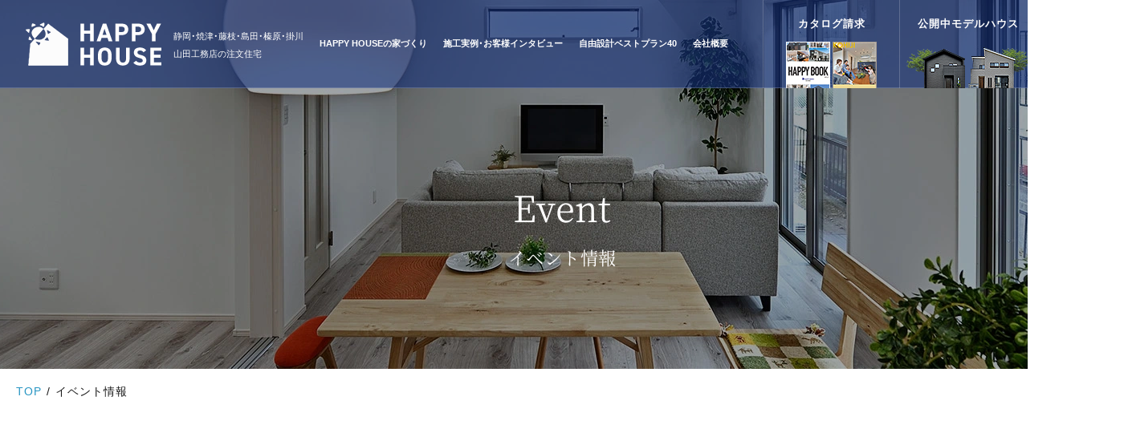

--- FILE ---
content_type: text/html; charset=UTF-8
request_url: https://www.happyhouse-yamada.net/event/?back=326
body_size: 7674
content:
<!DOCTYPE html>
<html lang="ja">
<head>
<meta charset="utf-8">
<!-- Global site tag (gtag.js) - Google Ads: 791173800 -->
<script async src="https://www.googletagmanager.com/gtag/js?id=AW-791173800"></script>
<script>
  window.dataLayer = window.dataLayer || [];
  function gtag(){dataLayer.push(arguments);}
  gtag('js', new Date());

  gtag('config', 'AW-791173800');
</script>

<!-- Google Tag Manager -->
<script>(function(w,d,s,l,i){w[l]=w[l]||[];w[l].push({'gtm.start':
new Date().getTime(),event:'gtm.js'});var f=d.getElementsByTagName(s)[0],
j=d.createElement(s),dl=l!='dataLayer'?'&l='+l:'';j.async=true;j.src=
'https://www.googletagmanager.com/gtm.js?id='+i+dl;f.parentNode.insertBefore(j,f);
})(window,document,'script','dataLayer','GTM-5WGGB3M');</script>
<!-- End Google Tag Manager -->
<title>イベント情報｜山田工務店のHAPPY HOUSE（はっぴいハウス）｜静岡・焼津・藤枝・島田の注文住宅</title>
<meta name="description" content="イベント情報のページです。HAPPY HOUSE（はっぴいハウス）は、静岡・焼津・藤枝・島田で自由設計の注文住宅をご提案します。お客様の想いを何よりも大切に考え、いつも自分らしく、楽しく、安心できる暮らしをお届けします。静岡・焼津・藤枝・島田での家づくりはHAPPY HOUSE（はっぴいハウス）にお任せください。">
<meta name="viewport" content="width=device-width">
<meta name="format-detection" content="telephone=no,address=no">
<link rel="stylesheet" href="../css/reset.css">
<link rel="stylesheet" href="../css/common.css">
<link rel="stylesheet" href="../css/event.css">
<link rel="stylesheet" href="https://cdn.jsdelivr.net/npm/yakuhanjp@3.4.1/dist/css/yakuhanmp-noto.min.css">
<link rel="stylesheet" href="https://cdn.jsdelivr.net/npm/yakuhanjp@3.4.1/dist/css/yakuhanjp-narrow.min.css">

</head>
<body id="top" class="ro">
<!-- Google Tag Manager (noscript) -->
<noscript><iframe src="https://www.googletagmanager.com/ns.html?id=GTM-5WGGB3M"
height="0" width="0" style="display:none;visibility:hidden"></iframe></noscript>
<!-- End Google Tag Manager (noscript) -->
<script type="text/javascript">
    (function(c,l,a,r,i,t,y){
        c[a]=c[a]||function(){(c[a].q=c[a].q||[]).push(arguments)};
        t=l.createElement(r);t.async=1;t.src="https://www.clarity.ms/tag/"+i;
        y=l.getElementsByTagName(r)[0];y.parentNode.insertBefore(t,y);
    })(window, document, "clarity", "script", "mdb4bwovmi");
</script>

    <header id="header">
    <div class="wrapper">
        <div class="headerWrapper">
            <div class="leftBox">
                <div class="headLogo">
                    <a href="https://www.happyhouse-yamada.net/" class="no_ro headerLogo">
                        <img src="https://www.happyhouse-yamada.net/img/common/logoHeader.png"  width="169" height="54" alt="HAPPYHOUSE" class="img100">
                    </a>
                    <div class="txtLeftLogo">
                        <p class="titMain">静岡・焼津・藤枝・島田・榛原・掛川<br>山田工務店の注文住宅</p>
                    </div>
                </div>
            </div>
            <div class="rightBox">
                <ul class="listBox">
                    <li class="listItem"><a href="https://www.happyhouse-yamada.net/concept/" class="listInner">HAPPY HOUSEの家づくり</a></li>
                    <li class="listItem"><a href="https://www.happyhouse-yamada.net/gallery/" class="listInner">施工実例・お客様インタビュー</a></li>
                    <li class="listItem"><a href="https://www.happyhouse-yamada.net/lineup/" class="listInner">自由設計ベストプラン40</a></li>
                    <li class="listItem"><a href="https://www.happyhouse-yamada.net/company/" class="listInner">会社概要</a></li>
                </ul>
                <ul class="linkList">
                    <li class="linkItem">
                        <a href="https://www.happyhouse-yamada.net/contact/" class="linkInner">
                            <p class="linkTxt">カタログ請求</p>
                        </a>
                    </li>
                    <li class="linkItem">
                        <a href="https://www.happyhouse-yamada.net/modelhouse/" class="linkInner">
                            <p class="linkTxt">公開中モデルハウス</p>
                        </a>
                    </li>
                </ul>
            </div>
        </div>
        <div id="btnNavi">
            <div class="naviCover cursorPointer">
                <div class="border"><span class="inner"><img src="https://www.happyhouse-yamada.net/img/common/tp.gif" width="1" height="1" alt=""></span></div>
                <p class="txt fSen">
                    <span class="txtMenu">MENU</span>
                    <span class="txtClose">CLOSE</span>
                </p>
            </div>
        </div><!--/btnNavi-->
    </div>
</header><!--/header-->

<div id="container">

    <main id="main">
        <div class="secCmnTit">
            <p class="titEng fSerif">Event</p>
            <h1 class="tit fSerif">イベント情報</h1>
        </div>

        <nav id="pnkz">
            <ol class="boxList wrapper1420 wrapperSp">
                <li><a href="../">TOP</a></li>
                <li>イベント情報</li>
            </ol><!--/boxList-->
        </nav><!--/pnkz-->

        <div class="mainWrapper">
            <div class="secTab wrapper1420 wrapperSp">
                <ul class="tabBox jsHide">
                    
                    <li class="item on">
                        <a href="./?area=1" class="link fSerif">焼津エリア</a>
                    </li>
                    
                    <li class="item ">
                        <a href="./?area=2" class="link fSerif">藤枝・島田エリア</a>
                    </li>
                    
                    <li class="item ">
                        <a href="./?area=3" class="link fSerif">掛川エリア</a>
                    </li>
                    
                    <li class="item ">
                        <a href="./?area=4" class="link fSerif">榛原エリア</a>
                    </li>
                    

                </ul>
            </div>
            <div class="secOrder wrapper1420 wrapperSp jsHide">
                <div class="orderCover">
                    <div class="formCover fSerif">
                        <form action="./" name="orderForm" id="orderForm">
                            <input type="hidden" name="area" value="1" />
                            <ul class="boxAreaList">
                                <li class="checkItem">
                                    <label class="labelCheck"><input type="checkbox" name="" value="" class="validate[required] category_reset" checked="checked"><span class="inner">全てのイベント</span></label>
                                </li>
                                
                                <li class="checkItem">
                                    <label class="labelCheck"><input type="checkbox" name="category[]" value="1" class="validate[required]" ><span class="inner">イベント</span></label>
                                </li>
                                
                                <li class="checkItem">
                                    <label class="labelCheck"><input type="checkbox" name="category[]" value="2" class="validate[required]" ><span class="inner">モデルハウス</span></label>
                                </li>
                                
                                <li class="checkItem">
                                    <label class="labelCheck"><input type="checkbox" name="category[]" value="3" class="validate[required]" ><span class="inner">見学会</span></label>
                                </li>
                                
                                <li class="checkItem">
                                    <label class="labelCheck"><input type="checkbox" name="category[]" value="4" class="validate[required]" ><span class="inner">セミナー</span></label>
                                </li>
                                
                            </ul>
                        </form>
                        <p class="offTxt spOnly"><span class="iconSpan">絞り込みを閉じる</p>
                    </div>
                    <p class="onTxt fSerif spOnly">
                        <span class="iconSpan">カテゴリーを絞り込む</span>
                    </p>
                </div>
            </div>

            
            <div class="secEventMain">
                <ul class="eventList wrapper1420 wrapperSp">
                    
                    <li class="registData eventItem jsHide">
                        <a href="../event/details_485.html" class="itemLink lazyload">
                            <div class="topBox">
                                <div class="img imgCover">
                                    <img data-src="../photo/event/48/ev485_list.jpg?16014704846941be483abb0" src="../img/common/tp.gif" width="840" height="540" alt="家づくり祭：志太">
                                </div>
                                
                            </div>
                            <div class="txtBox">
                                <p class="tit fSerif">家づくり祭：志太</p>
                                <p class="txtDay">2026年01月17日(土)～01月18日(日)</p>
                                <ul class="categoryList">
                                    <li class="categoryItem fSerif bg01">イベント</li>
                                    <li class="categoryItem fSerif bg02">開催前</li>
                                </ul>
                            </div>
                        </a>
                    </li>
                    
                    <li class="registData eventItem jsHide">
                        <a href="../event/details_486.html" class="itemLink lazyload">
                            <div class="topBox">
                                <div class="img imgCover">
                                    <img data-src="../photo/event/48/ev486_list.jpg?16719226476941be483ac34" src="../img/common/tp.gif" width="840" height="342" alt="マイホームフェア：志太店">
                                </div>
                                
                            </div>
                            <div class="txtBox">
                                <p class="tit fSerif">マイホームフェア：志太店</p>
                                <p class="txtDay">2026年02月07日(土)～02月08日(日)</p>
                                <ul class="categoryList">
                                    <li class="categoryItem fSerif bg01">イベント</li>
                                    <li class="categoryItem fSerif bg02">開催前</li>
                                </ul>
                            </div>
                        </a>
                    </li>
                    
                    <li class="registData eventItem jsHide">
                        <a href="../event/details_386.html" class="itemLink lazyload">
                            <div class="topBox">
                                <div class="img imgCover">
                                    <img data-src="../photo/event/38/ev386_list.jpg?4299006056941be483accf" src="../img/common/tp.gif" width="840" height="540" alt="引き算の資金計画だけの相談会">
                                </div>
                                
                            </div>
                            <div class="txtBox">
                                <p class="tit fSerif">引き算の資金計画だけの相談会</p>
                                <p class="txtDay">2025年11月01日(土)～2026年01月31日(土)</p>
                                <ul class="categoryList">
                                    <li class="categoryItem fSerif bg01">セミナー</li>
                                    <li class="categoryItem fSerif bg03">開催中</li>
                                </ul>
                            </div>
                        </a>
                    </li>
                    
                    <li class="registData eventItem jsHide">
                        <a href="../event/details_483.html" class="itemLink lazyload">
                            <div class="topBox">
                                <div class="img imgCover">
                                    <img data-src="../photo/event/48/ev483_list.jpg?12556949626941be483ad52" src="../img/common/tp.gif" width="840" height="540" alt="家まつり：志太">
                                </div>
                                
                                <div class="boxThankyou">
                                    <p class="txtEng fSerif">Thank You</p>
                                    <p class="txtJpn  fSerif">たくさんのご参加<br>ありがとうございました。</p>
                                </div>
                                
                            </div>
                            <div class="txtBox">
                                <p class="tit fSerif">家まつり：志太</p>
                                <p class="txtDay">2025年12月13日(土)～12月14日(日)</p>
                                <ul class="categoryList">
                                    <li class="categoryItem fSerif bg01">イベント</li>
                                    <li class="categoryItem fSerif bg04">終了</li>
                                </ul>
                            </div>
                        </a>
                    </li>
                    
                    <li class="registData eventItem jsHide">
                        <a href="../event/details_481.html" class="itemLink lazyload">
                            <div class="topBox">
                                <div class="img imgCover">
                                    <img data-src="../photo/event/48/ev481_list.jpg?19038624856941be483add3" src="../img/common/tp.gif" width="840" height="540" alt="7棟同時見学会">
                                </div>
                                
                                <div class="boxThankyou">
                                    <p class="txtEng fSerif">Thank You</p>
                                    <p class="txtJpn  fSerif">たくさんのご参加<br>ありがとうございました。</p>
                                </div>
                                
                            </div>
                            <div class="txtBox">
                                <p class="tit fSerif">7棟同時見学会</p>
                                <p class="txtDay">2025年11月15日(土)～11月16日(日)</p>
                                <ul class="categoryList">
                                    <li class="categoryItem fSerif bg01">見学会</li>
                                    <li class="categoryItem fSerif bg04">終了</li>
                                </ul>
                            </div>
                        </a>
                    </li>
                    
                    <li class="registData eventItem jsHide">
                        <a href="../event/details_478.html" class="itemLink lazyload">
                            <div class="topBox">
                                <div class="img imgCover">
                                    <img data-src="../photo/event/47/ev478_list.jpg?11933013726941be483ae63" src="../img/common/tp.gif" width="840" height="540" alt="マイホームフェア：志太">
                                </div>
                                
                                <div class="boxThankyou">
                                    <p class="txtEng fSerif">Thank You</p>
                                    <p class="txtJpn  fSerif">たくさんのご参加<br>ありがとうございました。</p>
                                </div>
                                
                            </div>
                            <div class="txtBox">
                                <p class="tit fSerif">マイホームフェア：志太</p>
                                <p class="txtDay">2025年11月08日(土)～11月09日(日)</p>
                                <ul class="categoryList">
                                    <li class="categoryItem fSerif bg01">イベント</li>
                                    <li class="categoryItem fSerif bg04">終了</li>
                                </ul>
                            </div>
                        </a>
                    </li>
                    
                    <li class="registData eventItem jsHide">
                        <a href="../event/details_480.html" class="itemLink lazyload">
                            <div class="topBox">
                                <div class="img imgCover">
                                    <img data-src="../photo/event/48/ev480_list.jpg?18729919876941be483aede" src="../img/common/tp.gif" width="838" height="540" alt="マイホーム相談会：志太">
                                </div>
                                
                                <div class="boxThankyou">
                                    <p class="txtEng fSerif">Thank You</p>
                                    <p class="txtJpn  fSerif">たくさんのご参加<br>ありがとうございました。</p>
                                </div>
                                
                            </div>
                            <div class="txtBox">
                                <p class="tit fSerif">マイホーム相談会：志太</p>
                                <p class="txtDay">2025年10月25日(土)～10月26日(日)</p>
                                <ul class="categoryList">
                                    <li class="categoryItem fSerif bg01">イベント</li>
                                    <li class="categoryItem fSerif bg04">終了</li>
                                </ul>
                            </div>
                        </a>
                    </li>
                    
                    <li class="registData eventItem jsHide">
                        <a href="../event/details_482.html" class="itemLink lazyload">
                            <div class="topBox">
                                <div class="img imgCover">
                                    <img data-src="../photo/event/48/ev482_list.jpg?1817457556941be483af5a" src="../img/common/tp.gif" width="840" height="540" alt="完成現場内覧会：家事導線にこだわった28坪の平屋">
                                </div>
                                
                                <div class="boxThankyou">
                                    <p class="txtEng fSerif">Thank You</p>
                                    <p class="txtJpn  fSerif">たくさんのご参加<br>ありがとうございました。</p>
                                </div>
                                
                            </div>
                            <div class="txtBox">
                                <p class="tit fSerif">完成現場内覧会：家事導線にこだわった28坪の平屋</p>
                                <p class="txtDay">2025年10月18日(土)～10月19日(日)</p>
                                <ul class="categoryList">
                                    <li class="categoryItem fSerif bg01">見学会</li>
                                    <li class="categoryItem fSerif bg04">終了</li>
                                </ul>
                            </div>
                        </a>
                    </li>
                    
                    <li class="registData eventItem jsHide">
                        <a href="../event/details_471.html" class="itemLink lazyload">
                            <div class="topBox">
                                <div class="img imgCover">
                                    <img data-src="../photo/event/47/ev471_list.jpg?13555257966941be483afdb" src="../img/common/tp.gif" width="840" height="540" alt="家まつり：志太店">
                                </div>
                                
                                <div class="boxThankyou">
                                    <p class="txtEng fSerif">Thank You</p>
                                    <p class="txtJpn  fSerif">たくさんのご参加<br>ありがとうございました。</p>
                                </div>
                                
                            </div>
                            <div class="txtBox">
                                <p class="tit fSerif">家まつり：志太店</p>
                                <p class="txtDay">2025年10月11日(土)～10月13日(月)</p>
                                <ul class="categoryList">
                                    <li class="categoryItem fSerif bg01">イベント</li>
                                    <li class="categoryItem fSerif bg04">終了</li>
                                </ul>
                            </div>
                        </a>
                    </li>
                    
                    <li class="registData eventItem jsHide">
                        <a href="../event/details_472.html" class="itemLink lazyload">
                            <div class="topBox">
                                <div class="img imgCover">
                                    <img data-src="../photo/event/47/ev472_list.jpg?7615934996941be483b058" src="../img/common/tp.gif" width="840" height="342" alt="構造現場見学会：志太">
                                </div>
                                
                                <div class="boxThankyou">
                                    <p class="txtEng fSerif">Thank You</p>
                                    <p class="txtJpn  fSerif">たくさんのご参加<br>ありがとうございました。</p>
                                </div>
                                
                            </div>
                            <div class="txtBox">
                                <p class="tit fSerif">構造現場見学会：志太</p>
                                <p class="txtDay">2025年09月28日(日)</p>
                                <ul class="categoryList">
                                    <li class="categoryItem fSerif bg01">見学会</li>
                                    <li class="categoryItem fSerif bg04">終了</li>
                                </ul>
                            </div>
                        </a>
                    </li>
                    
                    <li class="registData eventItem jsHide">
                        <a href="../event/details_402.html" class="itemLink lazyload">
                            <div class="topBox">
                                <div class="img imgCover">
                                    <img data-src="../photo/event/40/ev402_list.jpg?21078526916941be483b0f2" src="../img/common/tp.gif" width="840" height="540" alt="お客様ご紹介キャンペーン">
                                </div>
                                
                                <div class="boxThankyou">
                                    <p class="txtEng fSerif">Thank You</p>
                                    <p class="txtJpn  fSerif">たくさんのご参加<br>ありがとうございました。</p>
                                </div>
                                
                            </div>
                            <div class="txtBox">
                                <p class="tit fSerif">お客様ご紹介キャンペーン</p>
                                <p class="txtDay">2025年05月01日(木)～10月31日(金)</p>
                                <ul class="categoryList">
                                    <li class="categoryItem fSerif bg01">イベント</li>
                                    <li class="categoryItem fSerif bg04">終了</li>
                                </ul>
                            </div>
                        </a>
                    </li>
                    
                    <li class="registData eventItem jsHide">
                        <a href="../event/details_473.html" class="itemLink lazyload">
                            <div class="topBox">
                                <div class="img imgCover">
                                    <img data-src="../photo/event/47/ev473_list.jpg?3546580986941be483b180" src="../img/common/tp.gif" width="580" height="439" alt="完成現場内覧会：黒でまとめた22帖広々LDKのおうち">
                                </div>
                                
                                <div class="boxThankyou">
                                    <p class="txtEng fSerif">Thank You</p>
                                    <p class="txtJpn  fSerif">たくさんのご参加<br>ありがとうございました。</p>
                                </div>
                                
                            </div>
                            <div class="txtBox">
                                <p class="tit fSerif">完成現場内覧会：黒でまとめた22帖広々LDKのおうち</p>
                                <p class="txtDay">2025年09月19日(金)～09月21日(日)</p>
                                <ul class="categoryList">
                                    <li class="categoryItem fSerif bg01">見学会</li>
                                    <li class="categoryItem fSerif bg04">終了</li>
                                </ul>
                            </div>
                        </a>
                    </li>
                    
                </ul>
            </div>
            

            
            <div class="secCmnNextLoad jsHide">
                <a href="javascript:void(0);" class="btnInner lazyload fSerif" id="btnNextLoad" data-number="12">もっと見る</a>
                <div id="listLoading"><img data-src="../img/common/iconLoader.gif" src="../img/common/tp.gif" width="32" height="32" alt=""></div>
            </div>
            

            <div class="secBnrBox">
    
    
    
    
    
    <div class="bnrCover halfBnr">
        <div class="halfCover jsHide">
            
            <div class="spNone bnr"><a href="https://www.happyhouse-yamada.net/blog/" class="bnrInner spNone" target="_self"><img src="../photo/banner/1/bn12_pb1_1.jpg?20240824170128" width="959" height="500" alt=""></a></div>
            
            
            <div class="spOnly bnr"><a href="https://www.happyhouse-yamada.net/blog/" class="bnrInner spOnly" target="_self"><img src="../photo/banner/1/bn12_pb1_sp_1.jpg?20240824170128" width="374" height="500" alt=""></a></div>
            
            
            <div class="spNone bnr"><a href="https://www.happyhouse-yamada.net/staff/" class="bnrInner spNone" target="_self"><img src="../photo/banner/1/bn12_pb2_1.jpg?20240824170128" width="959" height="500" alt=""></a></div>
            
            
            <div class="spOnly bnr"><a href="https://www.happyhouse-yamada.net/staff/" class="bnrInner spOnly" target="_self"><img src="../photo/banner/1/bn12_pb2_sp_1.jpg?20240824170128" width="374" height="500" alt=""></a></div>
            
        </div>
    </div>
    
    
    
    
</div>

        </div>
    </main>

    <div id="fNavi">
        <a href="#top" class="topCircle no_ro brt"></a>
        <ul class="boxPc">
            <li class="itemPc">
                <a href="../contact/" class="btnPc no_ro brt">
                    <div class="imgNavi">
                        <img data-src="../img/common/imgNavi01.png" src="../img/common/tp.gif" width="52" height="50" alt="カタログ請求">
                    </div>
                    <p class="naviTxt">カタログ請求</p>
                </a>
            </li>
            <li class="itemPc">
                <a href="../reservation/" class="btnPc no_ro brt">
                    <div class="imgNavi">
                        <img data-src="../img/common/imgNavi02.png" src="../img/common/tp.gif" width="73" height="49" alt="WEB来場予約">
                    </div>
                    <p class="naviTxt">WEB来場予約</p>
                </a>
            </li>
        </ul><!--/boxPc-->
    </div><!--/fNavi-->

    <footer id="footer">
    <div class="mainBox wrapper1420 wrapperSp">
        <div class="leftBox">
            <ul class="menuList">
                <li class="menuItem">
                    <div class="linkTopTxtBox">
                        <p class="linkTopTxt">HAPPY HOUSEについて</p>
                    </div>    
                    <ul class="linkTxtList">
                        <li class="linkItem">
                            <a href="https://www.happyhouse-yamada.net/concept/" class="linkInner">
                                <p class="linkTxt">HAPPY HOUSEの家づくり</p>
                            </a>
                        </li>
                        <li>
                       <ul class="subLinkTxtList">
                            <li class="subLinkItem">
                                <a href="https://www.happyhouse-yamada.net/concept/quality.html" class="subLinkInner">
                                    <p class="subLinkTxt">高気密・高断熱・高耐久・高耐震</p>
                                </a>
                            </li>
                            <li class="subLinkItem">
                                <a href="https://www.happyhouse-yamada.net/concept/design.html" class="subLinkInner">
                                    <p class="subLinkTxt">完全自由設計のプレミアムデザイン</p>
                                </a>
                            </li>
                            <li class="subLinkItem">
                                <a href="https://www.happyhouse-yamada.net/concept/spec.html" class="subLinkInner">
                                    <p class="subLinkTxt">厳選・最新の住宅設備・仕様フル装備</p>
                                </a>
                            </li>
                            <li class="subLinkItem">
                                <a href="https://www.happyhouse-yamada.net/concept/after.html" class="subLinkInner">
                                    <p class="subLinkTxt">充実保証・アフターサポート</p>
                                </a>
                            </li>
                            <li class="subLinkItem">
                                <a href="https://www.happyhouse-yamada.net/concept/eccentricity.html" class="subLinkInner">
                                    <p class="subLinkTxt">基準を圧倒的に上回る偏心率</p>
                                </a>
                            </li>
                       </ul>
                        </li>
                    </ul>
                </li>
                <li class="menuItem">
                    <div class="linkTopTxtBox">
                        <p class="linkTopTxt">商品について</p>
                    </div>    
                    <ul class="linkTxtList">
                        <li class="linkItem">
                            <a href="https://www.happyhouse-yamada.net/products/" class="linkInner">
                                <p class="linkTxt">商品ラインナップ</p>
                            </a>
                        </li>
                        <li class="linkItem">
                            <a href="https://www.happyhouse-yamada.net/lineup/" class="linkInner">
                                <p class="linkTxt">HAPPY40プランと建物価格</p>
                            </a>
                        </li>
                        <li class="linkItem">
                            <a href="https://www.happyhouse-yamada.net/plan/" class="linkInner">
                                <p class="linkTxt">人気厳選プラン集</p>
                            </a>
                        </li>
                        <li class="linkItem">
                            <a href="https://www.happyhouse-yamada.net/gallery/" class="linkInner">
                                <p class="linkTxt">施工事例・お客様インタビュー</p>
                            </a>
                        </li>
                        <li class="linkItem">
                            <a href="https://www.happyhouse-yamada.net/voice/" class="linkInner">
                                <p class="linkTxt">オーナー様直筆アンケート</p>
                            </a>
                        </li>
                    </ul>
                </li>
                <li class="menuItem">
                    <div class="linkTopTxtBox">
                        <p class="linkTopTxt">店舗・モデルハウス</p>
                    </div>    
                    <ul class="linkTxtList">
                        <li class="linkItem">
                            <a href="https://www.happyhouse-yamada.net/modelhouse/" class="linkInner">
                                <p class="linkTxt">ショールーム・モデルハウス</p>
                            </a>
                        </li>
                        <li class="linkItem">
                            <a href="https://www.happyhouse-yamada.net/company/" class="linkInner">
                                <p class="linkTxt">会社概要</p>
                            </a>
                        </li>
                        <li class="linkItem">
                            <a href="https://www.happyhouse-yamada.net/staff/" class="linkInner">
                                <p class="linkTxt">スタッフ紹介</p>
                            </a>
                        </li>
                    </ul>
                </li>
                <li class="menuItem">
                    <div class="linkTopTxtBox">
                        <p class="linkTopTxt">更新情報</p>
                    </div>    
                    <ul class="linkTxtList">
                        <li class="linkItem">
                            <a href="https://www.happyhouse-yamada.net/event/" class="linkInner">
                                <p class="linkTxt">イベント情報</p>
                            </a>
                        </li>
                        <li class="linkItem">
                            <a href="https://www.happyhouse-yamada.net/blog/?category=6" class="linkInner">
                                <p class="linkTxt">新着情報・イベントレポート</p>
                            </a>
                        </li>
                        <li class="linkItem">
                            <a href="https://www.happyhouse-yamada.net/blog/?category=2" class="linkInner">
                                <p class="linkTxt">家づくりコラム</p>
                            </a>
                        </li>
                        <li class="linkItem">
                            <a href="https://www.happyhouse-yamada.net/blog/?category=1" class="linkInner">
                                <p class="linkTxt">スタッフブログ</p>
                            </a>
                        </li>
                    </ul>
                </li>
                <li class="menuItem">
                    <div class="linkTopTxtBox">
                        <p class="linkTopTxt">お問い合わせ</p>
                    </div>    
                    <ul class="linkTxtList">
                        <li class="linkItem">
                            <a href="https://www.happyhouse-yamada.net/reservation/" class="linkInner">
                                <p class="linkTxt">来場予約</p>
                            </a>
                        </li>
                        <li class="linkItem">
                            <a href="https://www.happyhouse-yamada.net/contact/" class="linkInner">
                                <p class="linkTxt">カタログ請求</p>
                            </a>
                        </li>
                        
                        <li class="linkItem">
                            <a href="https://www.happyhouse-yamada.net/member/" class="linkInner">
                                <p class="linkTxt">会員登録</p>
                            </a>
                        </li>
                        <li class="linkItem">
                            <a href="https://www.happyhouse-yamada.net/login/" class="linkInner">
                                <p class="linkTxt">ログイン</p>
                            </a>
                        </li>
                        
                        
                    </ul>
                </li>
            </ul>
        </div><!--/leftBox-->
        <div class="rightBox">
            <div class="sokeBox">
                <a href="https://www.happyhouse-yamada.net/" class="no_ro headerLogo">
                    <picture>
                        <source media="(max-width: 767px)" data-srcset="https://www.happyhouse-yamada.net/img/common/logoHeader02_sp.png" srcset="https://www.happyhouse-yamada.net/img/common/tp.gif">
                        <img data-src="https://www.happyhouse-yamada.net/img/common/logoHeader02.png" src="https://www.happyhouse-yamada.net/img/common/tp.gif" width="320" height="39" alt="HAPPY HOUSE" class="imgR">
                    </picture>
                </a>
                <p class="sokeTit">株式会社 山田工務店</p>
                <p class="sokeTxt">静岡県焼津市柳新屋648-2</p>
            </div>
            <div class="snsBox">
                <ul class="snsList">
                    <li class="snsItem">
                        <a href="https://www.facebook.com/HAPPYHOUSE.YAMADA" target="_blank" class="snsInner no_ro brt">
                            <div class="snsImg">
                                <img data-src="https://www.happyhouse-yamada.net/img/common/iconMenuSns01.gif" src="https://www.happyhouse-yamada.net/img/common/tp.gif" width="26" height="26" alt="Facebook" class="imgR">
                            </div>
                        </a>
                    </li>
                    <li class="snsItem">
                        <a href="https://www.instagram.com/happyhouse_yamadakoumuten/?igshid=ga8bvrguw0m2" target="_blank" class="snsInner no_ro brt">
                            <div class="snsImg">
                                <img data-src="https://www.happyhouse-yamada.net/img/common/iconMenuSns02.gif" src="https://www.happyhouse-yamada.net/img/common/tp.gif" width="26" height="26" alt="Instagram" class="imgR">
                            </div>
                        </a>
                    </li>
                    <!-- <li class="snsItem">
                        <a href="" target="_blank" class="snsInner no_ro brt">
                            <div class="snsImg">
                                <img data-src="https://www.happyhouse-yamada.net/img/common/iconMenuSns03.gif" src="https://www.happyhouse-yamada.net/img/common/tp.gif" width="26" height="26" alt="line" class="imgR">
                            </div>
                        </a>
                    </li> -->
                    <li class="snsItem">
                        <a href="https://www.youtube.com/@happyhouse9188/videos" target="_blank" class="snsInner no_ro brt">
                            <div class="snsImg">
                                <img data-src="https://www.happyhouse-yamada.net/img/common/iconMenuSns04.gif" src="https://www.happyhouse-yamada.net/img/common/tp.gif" width="26" height="18" alt="youtube" class="imgR">
                            </div>
                        </a>
                    </li>
                </ul>
            </div>
            <ul class="underList">
                <li class="btnUnder"><a href="https://www.happyhouse-yamada.net/sitemap/" class="underInner">サイトマップ</a></li>
                <li class="btnUnder"><a href="https://www.happyhouse-yamada.net/privacy/" class="underInner">プライバシーポリシー</a></li>
                <li class="btnUnder"><a href="https://happyrecruit.happy-yamada.com/" target="_blank" class="underInner lazyload">採用情報</a></li>
            </ul>
        </div>
        <p class="copy">Copyright<span class="fCopy">(c)</span> HAPPY HOUSE All Rights Reserved.</p> 
    </div>
</footer><!--/footer-->

</div><!--/container-->

<div id="menuBg"><img src="https://www.happyhouse-yamada.net/img/common/tp.gif" width="1" height="1" alt=""></div>
<nav id="menu">
    <div class="mainBox wrapper1420 wrapperSp">
        <div class="leftBox">
            <ul class="menuList">
                <li class="menuItem">
                    <div class="linkTopTxtBox">
                        <p class="linkTopTxt">HAPPY HOUSEについて</p>
                    </div>    
                    <ul class="linkTxtList">
                        <li class="linkItem">
                            <a href="https://www.happyhouse-yamada.net/concept/" class="linkInner">
                                <p class="linkTxt">HAPPY HOUSEの家づくり</p>
                            </a>
                        </li>
                        <li>
                       <ul class="subLinkTxtList">
                            <li class="subLinkItem">
                                <a href="https://www.happyhouse-yamada.net/concept/quality.html" class="subLinkInner">
                                    <p class="subLinkTxt">高気密・高断熱・高耐久・高耐震</p>
                                </a>
                            </li>
                            <li class="subLinkItem">
                                <a href="https://www.happyhouse-yamada.net/concept/design.html" class="subLinkInner">
                                    <p class="subLinkTxt">完全自由設計のプレミアムデザイン</p>
                                </a>
                            </li>
                            <li class="subLinkItem">
                                <a href="https://www.happyhouse-yamada.net/concept/spec.html" class="subLinkInner">
                                    <p class="subLinkTxt">厳選・最新の住宅設備・仕様フル装備</p>
                                </a>
                            </li>
                            <li class="subLinkItem">
                                <a href="https://www.happyhouse-yamada.net/concept/after.html" class="subLinkInner">
                                    <p class="subLinkTxt">充実保証・アフターサポート</p>
                                </a>
                            </li>
                            <li class="subLinkItem">
                                <a href="https://www.happyhouse-yamada.net/concept/eccentricity.html" class="subLinkInner">
                                    <p class="subLinkTxt">基準を圧倒的に上回る偏心率</p>
                                </a>
                            </li>
                       </ul>
                        </li>
                    </ul>
                </li>
                <li class="menuItem">
                    <div class="linkTopTxtBox">
                        <p class="linkTopTxt">商品について</p>
                    </div>    
                    <ul class="linkTxtList">
                        <li class="linkItem">
                            <a href="https://www.happyhouse-yamada.net/products/" class="linkInner">
                                <p class="linkTxt">商品ラインナップ</p>
                            </a>
                        </li>
                        <li class="linkItem">
                            <a href="https://www.happyhouse-yamada.net/lineup/" class="linkInner">
                                <p class="linkTxt">HAPPY40プランと建物価格</p>
                            </a>
                        </li>
                        <li class="linkItem">
                            <a href="https://www.happyhouse-yamada.net/plan/" class="linkInner">
                                <p class="linkTxt">人気厳選プラン集</p>
                            </a>
                        </li>
                        <li class="linkItem">
                            <a href="https://www.happyhouse-yamada.net/gallery/" class="linkInner">
                                <p class="linkTxt">施工事例・お客様インタビュー</p>
                            </a>
                        </li>
                        <li class="linkItem">
                            <a href="https://www.happyhouse-yamada.net/voice/" class="linkInner">
                                <p class="linkTxt">オーナー様直筆アンケート</p>
                            </a>
                        </li>
                    </ul>
                </li>
                <li class="menuItem">
                    <div class="linkTopTxtBox">
                        <p class="linkTopTxt">店舗・モデルハウス</p>
                    </div>    
                    <ul class="linkTxtList">
                        <li class="linkItem">
                            <a href="https://www.happyhouse-yamada.net/modelhouse/" class="linkInner">
                                <p class="linkTxt">ショールーム・モデルハウス</p>
                            </a>
                        </li>
                        <li class="linkItem">
                            <a href="https://www.happyhouse-yamada.net/company/" class="linkInner">
                                <p class="linkTxt">会社概要</p>
                            </a>
                        </li>
                        <li class="linkItem">
                            <a href="https://www.happyhouse-yamada.net/staff/" class="linkInner">
                                <p class="linkTxt">スタッフ紹介</p>
                            </a>
                        </li>
                    </ul>
                </li>
                <li class="menuItem">
                    <div class="linkTopTxtBox">
                        <p class="linkTopTxt">更新情報</p>
                    </div>    
                    <ul class="linkTxtList">
                        <li class="linkItem">
                            <a href="https://www.happyhouse-yamada.net/event/" class="linkInner">
                                <p class="linkTxt">イベント情報</p>
                            </a>
                        </li>
                        <li class="linkItem">
                            <a href="https://www.happyhouse-yamada.net/blog/?category=6" class="linkInner">
                                <p class="linkTxt">新着情報・イベントレポート</p>
                            </a>
                        </li>
                        <li class="linkItem">
                            <a href="https://www.happyhouse-yamada.net/blog/?category=2" class="linkInner">
                                <p class="linkTxt">家づくりコラム</p>
                            </a>
                        </li>
                        <li class="linkItem">
                            <a href="https://www.happyhouse-yamada.net/blog/?category=1" class="linkInner">
                                <p class="linkTxt">スタッフブログ</p>
                            </a>
                        </li>
                    </ul>
                </li>
                <li class="menuItem">
                    <div class="linkTopTxtBox">
                        <p class="linkTopTxt">お問い合わせ</p>
                    </div>    
                    <ul class="linkTxtList">
                        <li class="linkItem">
                            <a href="https://www.happyhouse-yamada.net/reservation/" class="linkInner">
                                <p class="linkTxt">来場予約</p>
                            </a>
                        </li>
                        <li class="linkItem">
                            <a href="https://www.happyhouse-yamada.net/contact/" class="linkInner">
                                <p class="linkTxt">カタログ請求</p>
                            </a>
                        </li>
                        
                        <li class="linkItem">
                            <a href="https://www.happyhouse-yamada.net/member/" class="linkInner">
                                <p class="linkTxt">会員登録</p>
                            </a>
                        </li>
                        <li class="linkItem">
                            <a href="https://www.happyhouse-yamada.net/login/" class="linkInner">
                                <p class="linkTxt">ログイン</p>
                            </a>
                        </li>
                        
                        
                    </ul>
                </li>
            </ul>
        </div><!--/leftBox-->
        <div class="rightBox">
            <div class="sokeBox">
                <a href="https://www.happyhouse-yamada.net/" class="no_ro headerLogo">
                    <picture>
                        <source media="(max-width: 767px)" data-srcset="https://www.happyhouse-yamada.net/img/common/logoHeader02_sp.png" srcset="https://www.happyhouse-yamada.net/img/common/tp.gif">
                        <img data-src="https://www.happyhouse-yamada.net/img/common/logoHeader02.png" src="https://www.happyhouse-yamada.net/img/common/tp.gif" width="320" height="39" alt="HAPPY HOUSE" class="imgR">
                    </picture>
                </a>
                <p class="sokeTit">株式会社 山田工務店</p>
                <p class="sokeTxt">静岡県焼津市柳新屋648-2</p>
            </div>
            <div class="snsBox">
                <ul class="snsList">
                    <li class="snsItem">
                        <a href="https://www.facebook.com/HAPPYHOUSE.YAMADA" target="_blank" class="snsInner no_ro brt">
                            <div class="snsImg">
                                <img data-src="https://www.happyhouse-yamada.net/img/common/iconMenuSns01.gif" src="https://www.happyhouse-yamada.net/img/common/tp.gif" width="26" height="26" alt="Facebook" class="imgR">
                            </div>
                        </a>
                    </li>
                    <li class="snsItem">
                        <a href="https://www.instagram.com/happyhouse_yamadakoumuten/?igshid=ga8bvrguw0m2" target="_blank" class="snsInner no_ro brt">
                            <div class="snsImg">
                                <img data-src="https://www.happyhouse-yamada.net/img/common/iconMenuSns02.gif" src="https://www.happyhouse-yamada.net/img/common/tp.gif" width="26" height="26" alt="Instagram" class="imgR">
                            </div>
                        </a>
                    </li>
                    <!-- <li class="snsItem">
                        <a href="" target="_blank" class="snsInner no_ro brt">
                            <div class="snsImg">
                                <img data-src="https://www.happyhouse-yamada.net/img/common/iconMenuSns03.gif" src="https://www.happyhouse-yamada.net/img/common/tp.gif" width="26" height="26" alt="line" class="imgR">
                            </div>
                        </a>
                    </li> -->
                    <li class="snsItem">
                        <a href="https://www.youtube.com/@happyhouse9188/videos" target="_blank" class="snsInner no_ro brt">
                            <div class="snsImg">
                                <img data-src="https://www.happyhouse-yamada.net/img/common/iconMenuSns04.gif" src="https://www.happyhouse-yamada.net/img/common/tp.gif" width="26" height="18" alt="youtube" class="imgR">
                            </div>
                        </a>
                    </li>
                </ul>
            </div>
            <ul class="underList">
                <li class="btnUnder"><a href="https://www.happyhouse-yamada.net/sitemap/" class="underInner">サイトマップ</a></li>
                <li class="btnUnder"><a href="https://www.happyhouse-yamada.net/privacy/" class="underInner">プライバシーポリシー</a></li>
                <li class="btnUnder"><a href="https://happyrecruit.happy-yamada.com/" target="_blank" class="underInner lazyload">採用情報</a></li>
            </ul>
        </div>
        <div class="btnBox">
            <div class="btnClose cursorPointer">
                <p class="btnTxt">閉じる</p>
            </div>
        </div>
    </div>
</nav><!--/menu-->

<script type="application/ld+json">
    {
        "@context": "http://schema.org",
        "@type": "BreadcrumbList",
        "itemListElement": [
            {
                "@type": "ListItem",
                "position": 1,
                "item": {
                    "@id": "https://www.happyhouse-yamada.net/",
                    "name": "TOP"
                }
            },
            {
                "@type": "ListItem",
                "position": 2,
                "item": {
                    "@id": "https://www.happyhouse-yamada.net/event/",
                    "name": "イベント情報"
                }
            }
        ]
    }    
</script>
<script src="../scripts/jquery.js"></script>
<script src="../scripts/common.js"></script>
<script src="../scripts/event.js"></script>
<script src="../scripts/lazysizes/lazysizes.min.js"></script>
<!-- nextload -->
<script src="../scripts/next_load.js"></script>
<script>
$(function(){
    $("#orderForm .category_reset").change(function(){
        url = '../event';
        if ($('#orderForm input[name=area]').val() != '') {
            url = './?area='+$('#orderForm input[name=area]').val();
        }
        location.href = url;
    });

    $("#orderForm input[name='category[]']").change(function(){
        // 検索条件の送信
        var form = $(this).parents('form');
        form.submit();
    });
});

</script>


</body>
</html>


--- FILE ---
content_type: text/css
request_url: https://www.happyhouse-yamada.net/css/common.css
body_size: 9625
content:
@charset "utf-8";

 @font-face {
    font-family: 'Noto Serif Japanese';
    font-style: normal;
    font-weight: 400;
    src: url(../fonts/NotoSerifCJKjp/NotoSerifCJKjp-Regular.woff2) format('woff2'),
        url(../fonts/NotoSerifCJKjp/NotoSerifCJKjp-Regular.woff) format('woff'),
        url(../fonts/NotoSerifCJKjp/NotoSerifCJKjp-Regular.otf) format('opentype');
}@font-face {
    font-family: 'Noto Serif Japanese';
    font-style: normal;
    font-weight: 700;
    src: url(../fonts/NotoSerifCJKjp/NotoSerifCJKjp-Bold.woff2) format('woff2'),
        url(../fonts/NotoSerifCJKjp/NotoSerifCJKjp-Bold.woff) format('woff'),
        url(../fonts/NotoSerifCJKjp/NotoSerifCJKjp-Bold.otf) format('opentype');
}

/*==============================
    基本設定
==============================*/
body{
    color:#000;
    font-size:12px;
    font-family:'YakuHanJP_Narrow','游ゴシック', YuGothic, 'ヒラギノ角ゴ Pro', 'Hiragino Kaku Gothic Pro', 'メイリオ', 'Meiryo', sans-serif;
    margin:0;
    padding:0;
    text-align:left;
    background:#fff;
    -webkit-text-size-adjust:100%;
    position:relative;
    word-break:break-all;
    min-width:1400px;
    overflow-y: scroll;
}
@media only screen and (max-width:767px){
    body{
        min-width:0;
    }
}

body *, body *::before, body *::after{box-sizing:border-box;}
img{vertical-align:bottom;}
h1,h2,h3,h4,h5,h6{font-weight:normal;}
th{
    font-weight:normal;
    text-align:left;
}

/*font layout*/
.fBold{font-weight:bold;}
.fSerif{font-family:'YakuHanMP_Noto','Noto Serif Japanese', serif;}
.fSen{font-family: 'Sen', sans-serif;}

/*rollover*/
.ro a:hover,
a.ro:hover,
a .ro:hover,
.cursorPointer:hover{ opacity:0.8; }
.ro a,
a.ro,
a .ro,
.cursorPointer{
    transition:opacity 0.2s ease-out;
}
.cursorPointer{cursor:pointer;}

/*rollover(brightnessによる変化)*/
.brt a:hover,a.brt:hover,a .brt:hover{ -webkit-filter: brightness(1.1);filter: brightness(1.1); }
.brt a,
a.brt,
a .brt{
    transition:filter 0.2s ease-out;
}

/*ro無効化*/
.ro .no_ro a:hover,
.ro a.no_ro:hover,
.ro .no_ro .cursorPointer:hover,
.ro .cursorPointer.no_ro:hover{ opacity:1; }

/* 電話リンクの無効化 */
a[href^="tel:"]{
    pointer-events:none;
    cursor:default;
}
@media only screen and (max-width:767px){
    a[href^="tel:"]{
        pointer-events:auto;
        cursor:pointer;
    }
}

/* container */
#container{
    width: 100%;
    overflow: hidden;
    max-width: 1920px;
    min-width:1400px;
    margin: 0 auto;
}
@media only screen and (max-width:767px){
    #container{
        min-width:0;
    }
}

/*========================================
    レスポンシブ用(不要な場合は削除)
========================================*/
.spOnly,
.brSp,
.imgSp{
    display:none;
}
.img100{
    width:100%;
    height:auto;
}
@media only screen and (max-width:767px){
    .spNone,
    .brPc,
    .imgPc{
        display:none;
    }
    .spOnly{
        display:block;
    }
    .brSp,
    .imgSp{
        display:inline;
    }
    .imgR{
        width:100%;
        height:auto;
    }
}

/*-----------------------------------------------
    imgCover
-----------------------------------------------*/
/* imgCover */
.imgCover,
.imgCont{
    position:relative;
}
.imgCover img {
    width:100%;
    height:100%;
    position:absolute;
    top:0;
    left:0;
    object-fit:cover;
    font-family:'object-fit:cover;';
}
.imgCont img{
    width:auto;
    height:auto;
    max-width:100%;
    max-height:100%;
    display:block;
    position:absolute;
    top:0;
    bottom:0;
    left:0;
    right:0;
    margin:auto;
}
/*-----------------------------------------------
    wrapper
-----------------------------------------------*/
.wrapper1300{
    width: 1300px;
    margin: 0 auto;
    max-width: calc(100% - 40px);
}
.wrapper1380{
    width: 1380px;
    margin: 0 auto;
    max-width: calc(100% - 40px);
}
.wrapper1420{
    width: 1420px;
    margin: 0 auto;
    max-width: calc(100% - 40px);
}
.wrapper1670{
    width: 1670px;
    margin: 0 auto;
    max-width: calc(100% - 40px);
}
@media only screen and (max-width:767px){
    .wrapper1670,
    .wrapper1420,
    .wrapper1380,
    .wrapper1300{
        width: 100%;
        margin: 0 auto;
        max-width: none;
    }
    .wrapperSp{
        width: 92%;
        margin: 0 auto;
        max-width: none;
    }
    .wrapperSp335{
        width: 89.334%;
        margin: 0 auto;
        max-width: none;
    }
    .wrapperSp315{
        width: 84%;
        margin: 0 auto;
        max-width: none;
    }
}
/*-----------------------------------------------
	jsHide
-----------------------------------------------*/
.jsHide{
    transition: opacity 1s cubic-bezier(0.25, 0.46, 0.45, 0.94), transform 1s cubic-bezier(0.25, 0.46, 0.45, 0.94);
}
.jsHide:not(.jsShow){
    opacity: 0;
    transform: translate(0px, 50px);
}

/*-----------------------------------------------
	hoverZoom
-----------------------------------------------*/
.hoverZoom{
	overflow: hidden;
}
.hoverZoom img:not(.noZoom){
	-webkit-transition: all 0.5s ease-out;
	transition: all 0.5s ease-out;
}
.hoverZoom:hover img:not(.noZoom){
	-webkit-transform: scale(1.05);
	transform: scale(1.05);
}
/*-----------------------------------------------
    header
-----------------------------------------------*/
#header{
    height: 110px;
    width: 100%;
    z-index: 10;
    display: flex;
    align-items: center;
    position: fixed;
    top: 0;
    left: 0;
    z-index: 9999;
    background: rgb(23, 51, 125, 0.6);
    min-width: 1400px;
    color: #fff;
    border-bottom: solid 1px rgba(255, 255, 255, 0.2);
}
#header.naviOpen{
    background: rgb(14, 15, 47);
    border-bottom: none;
}
#header .wrapper{
    width: 100%;
}
#header .headerWrapper{
    display: flex;
    align-items: center;
    justify-content: space-between;
    padding: 0 110px 0 32px;
}
#header .headLogo{
    display: flex;
    align-items: center;
}
#header .headerLogo{
    width: 169px;
}
.isDesktopIpad #header .headerLogo{
    width: 100px;
}
#header .txtLeftLogo{
    padding: 3px 0 0 24px;
    font-size: 14px;
    letter-spacing: 1.5px;
    font-weight: 500;
    line-height: 2;
}
.isDesktopIpad #header .txtLeftLogo{
    font-size: 10px;
    letter-spacing: normal;
}
#header .rightBox{
    display: flex;
    align-items: center;
}
#header .listBox{
    display: flex;
    align-items: center;
}
#header .listItem{
    padding-right: 26px;
}
.isDesktopIpad #header .listItem{
    padding-right: 10px;
}
#header .listItem:last-child{
    padding-right: 0;
}
#header .listInner{
    display: block;
    text-decoration: none;
    color: #fff;
    font-size: 14px;
    letter-spacing: 1px;
    font-weight: bold;
}
.isDesktopIpad #header .listInner{
    font-size: 10px;
}
#header .linkList{
    padding-left: 43px;
    display: flex;
}
.isDesktopIpad #header .linkList{
    padding-left: 20px;
}
#header .linkItem{
    width: 170px;
    position: relative;
}
.isDesktopIpad #header .linkItem{
    width: 160px;
}
#header .linkInner{
    display: flex;
    align-items: center;
    justify-content: center;
    color: #fff;
    text-decoration: none;
    height: 110px;
    font-size: 13px;
    letter-spacing: 1px;
    font-weight: bold;
    position: relative;
    padding-bottom: 50px;
    border-left: solid 1px rgba(255, 255, 255, 0.2);
}
.isDesktopIpad #header .linkInner{
    font-size: 10px;
    letter-spacing: normal;
}
#header .linkInner::after{
    position: absolute;
    content: "";
    width: 113px;
    height: 58px;
    bottom: 0;
    left: calc(50% - 56.5px);
    background: url(../img/common/iconHeaderLink01.png) center top / cover;
}
#header .linkItem:nth-child(2) .linkInner::after{
    width: 154px;
    height: 51px;
    left: calc(50% - 77px);
    background: url(../img/common/iconHeaderLink02.png) center top / cover;
}
@media only screen and (max-width:1665px){
    #header .listInner{
        font-size: 14px;
        letter-spacing: normal;
    }
    #header .listItem{
        padding-right: 20px;
    }
}
@media only screen and (max-width:1610px){
    #header .listInner{
        font-size: 13px;
    }
}
@media only screen and (max-width:1560px){
    #header .listInner{
        font-size: 12px;
    }
    #header .txtLeftLogo{
        padding: 3px 0 0 15px;
        font-size: 12px;
        letter-spacing: normal;
    }
}
@media only screen and (max-width:1480px){
    #header .listInner{
        font-size: 11px;
    }
    #header .txtLeftLogo{
        font-size: 11px;
    }
}
@media only screen and (max-width:767px){
    #header{
        height: 50px;
        display: block;
        z-index: 9999;
        background: none;
        min-width: auto;
        border-bottom: none;
    }
    #header .headerWrapper{
        display: block;
        padding: 0 60px 0 15px;
    }
    #header .headLogo{
       height: 50px;
    }
    #header .headerLogo{
        width: 85px;
    }
    #header .txtLeftLogo{
        display: none;
    }
    #header .rightBox{
       display: none;
    }
}    
/*-----------------------------------------------
    btnNavi
-----------------------------------------------*/
#btnNavi {
    width: 110px;
    margin: 0 0 0 auto;
    position: absolute;
    top: 0;
    right: 0;
    z-index: 9999;
    border-left: solid 1px rgba(255, 255, 255, 0.2);
}
#btnNavi .naviCover{
    display: flex;
    align-items: center;
    justify-content: center;
    flex-direction: column;
    text-decoration: none;
    width: 100%;
    height: 110px;
    color: #fff;
}
#btnNavi .border {
	width: 40px;
	height: 15px;
	position: relative;
}
#btnNavi .border .inner,
#btnNavi .border .inner::before,
#btnNavi .border .inner::after{
	display: block;
	width: 40px;
	height: 1px;
	background: #fff;
    left: 0;
    right: 0;
    margin: auto;
}
#btnNavi .border .inner{
    width: 0;
    height: 0;
}
#btnNavi .border .inner::before{
	content: '';
	position: absolute;
	transition: all 0.4s ease-out;
    top: 0;
    left:0;
    right:0;
    margin: auto;
}
#btnNavi .border .inner::after{
	content: '';
	position: absolute;
	transition: all 0.4s ease-out;
    bottom: 0;
    left:0;
    right:0;
    margin: auto;
}
#btnNavi .txt {
    font-size: 12px;
    letter-spacing: 2px;
    margin-top: 10px;
}
#btnNavi.naviOpen .border{
    width: 40px;
    height: 15px;
}
#btnNavi:not(.naviOpen) .txtClose,
#btnNavi.naviOpen .txtMenu{
    display: none;
}
#btnNavi.naviOpen .border .inner{
    width: 0;
    height: 0;
}
#btnNavi.naviOpen .border .inner::before{
    transform: translateY(42px) rotate(-30deg);
    top: -35px;
    width: 40px;
    height: 1px;
    background: #1a1b39;
}
#btnNavi.naviOpen .border .inner::after{
    transform: translateY(10px) rotate(30deg);
    bottom: 17px;
    width: 40px;
    height: 1px;
    background: #1a1b39;
}
#btnNavi.naviOpen .txt{
    color: #1a1b39;
}
#btnNavi.naviOpen .naviCover{
    background: #fff;
}
@media only screen and (max-width:767px){
    #btnNavi {
        width: 50px;
        z-index: 99999;
        border-left: none;
    }
    #btnNavi .naviCover{
        height: 50px;
        background: #181a5e;
    }
    #btnNavi .border {
        width: 18px;
        height: 16px;
        position: relative;
        display: flex;
        align-items: center;
        justify-content: center;
    }
    #btnNavi .border .inner,
    #btnNavi .border .inner::before,
    #btnNavi .border .inner::after{
        width: 18px;
        height: 2px;
    }
    #btnNavi.naviOpen .border{
        width: 20px;
        height: 16px;
    }
    #btnNavi.naviOpen .border .inner::before{
        transform: translateY(44px) rotate(-45deg);
        top: -36px;
        width: 20px;
        height: 2px;
        background: #1a080b;
    }
    #btnNavi.naviOpen .border .inner::after{
        transform: translateY(9px) rotate(45deg);
        bottom: 15px;
        width: 20px;
        height: 2px;
        background: #1a080b;
    }
    #btnNavi .txt{
        display: none;
    }
}
/*-----------------------------------------------
    menu
-----------------------------------------------*/
#menu{
    display: none;
    position: relative;
    z-index: 9998;
    padding: 192px 0;
    min-height: 100vh;
}
#menuBg{
    display: none;
    width: 100%;
    height: 100%;
    background: rgb(14, 15, 47);
    position: fixed;
    top: 0;
    left: 0;
    z-index: 9997;
} 
#menu .menuList{
    display: flex;
    justify-content: space-between;
}
#menu .menuItem{
    width: 18.31%;
    color: #ffffff;
}
#menu .linkTopTxtBox{
    font-size: 16px;
    font-weight: bold;
    letter-spacing: 2px;
} 
#menu .linkTxtList{
    margin-top: 27px;
    padding-top: 30px;
    border-top: solid 1px rgba(255, 255, 255, 0.2);
} 
#menu .linkTxtList .linkItem:nth-child(n+2){
    margin-top: 18px;
}
#menu .linkInner{
    display: inline-block;
    font-size: 14px;
    letter-spacing: 1px;
    font-weight: 500;
    text-decoration: none;
    color: #fff;
}
.isDesktopIpad #menu .linkInner{
    font-size: 12px;
    letter-spacing: normal;
}
#menu .subLinkTxtList{
    margin-top: 20px;
}
#menu .subLinkInner{
    font-size: 12px;
    letter-spacing: 1px;
    color: #fff;
    text-decoration: none;
    display: block;
    position: relative;
    padding-left: 25px;
}
.isDesktopIpad #menu .subLinkInner{
    font-size: 10px;
    letter-spacing: normal;
}
#menu .subLinkInner::after{
    position: absolute;
    content: "";
    width: 10px;
    height: 1px;
    background: #fff;
    top: calc(50% - 0.5px);
    left: 10px;
}
#menu .subLinkItem:nth-child(n+2){
    margin-top: 18px;
}
@media only screen and (max-width:767px){
    #menu{
        padding: 80px 0;
    }
    #menu .menuList{
        flex-wrap: wrap;
        justify-content: flex-start;
    }
    #menu .menuItem{
        width: 100%;
    }
    #menu .menuItem:nth-child(n+2){
        width: 47.827%;
        margin-top: 28px;
    }
    #menu .menuItem:nth-child(2n){
        margin-right: 4.346%;
    }
    #menu .linkTopTxtBox{
        font-size: 12px;
        letter-spacing: 1.5px;
    } 
    #menu .linkTxtList{
        margin-top: 18px;
        padding-top: 22px;
    } 
    #menu .linkTxtList .linkItem:nth-child(n+2){
        margin-top: 21px;
    }
    #menu .linkInner{
        font-size: 11px;
        letter-spacing: normal;
    }
    #menu .subLinkTxtList{
        margin-top: 20px;
    }
    #menu .subLinkInner{
        font-size: 11px;
        letter-spacing: normal;
        padding-left: 25px;
    }
    #menu .subLinkInner::after{
        left: 10px;
    }
    #menu .subLinkItem:nth-child(n+2){
        margin-top: 20px;
    }
}
@media only screen and (max-width:359px){
    #menu .linkInner{
        font-size: 10px;
    }
    #menu .subLinkInner{
        font-size: 10px;
    }
}
/* rightBox */
#menu .rightBox{
    margin-top: 110px;
}
#menu .sokeBox{
    text-align: center;
    color: #fff;
}
#menu .headerLogo{
    display: block;
}
#menu .sokeTit{
    font-size: 18px;
    letter-spacing: 5px;
    font-weight: bold;
    margin-top: 35px;
}
#menu .sokeTxt{
    font-size: 14px;
    font-weight: bold;
    margin-top: 30px;
    letter-spacing: 3px;
}
#menu .snsList{
    display: flex;
    align-items: center;
    justify-content: center;
    margin-top: 80px;
}
#menu .snsItem{
    width: 60px;
    margin-right: 20px;
    display: flex;
    align-items: center;
    justify-content: center;
}
#menu .snsItem:last-child{
    margin-right: 0;
}
#menu .snsInner{
    display: flex;
    align-items: center;
    justify-content: center;
    height: 60px;
    width: 100%;
    overflow: hidden;
    border-radius: 50%;
    background: #fff;
}
#menu .underList{
    display: flex;
    justify-content: center;
    margin-top: 50px;
}
#menu .btnUnder{
    border-right: solid 1px #fff;
    padding: 0 20px;
}
#menu .btnUnder:last-child{
    border-right: none;
    padding-right: 0;
}
#menu .btnUnder:first-child{
    padding-left: 0;
}
#menu .underInner{
    font-size: 14px;
    display: block;
    text-decoration: none;
    color: #fff;
    position: relative;
}
#menu .btnUnder:last-child .underInner::after{
    position: absolute;
    content: "";
    width: 8px;
    height: 7px;
    right: -15px;
    top: -5px;
}
#menu .btnUnder:last-child .underInner.lazyloaded::after{
    background: url(../img/common/iconMenuUnder.png) center top / cover;
}
#menu .btnBox{
    display: none;
}
@media only screen and (max-width:767px){
    #menu .rightBox{
        margin-top: 50px;
    }
    #menu .headerLogo{
        width: 95px;
        margin: 0 auto;
    }
    #menu .sokeTit{
        font-size: 10px;
        letter-spacing: 1px;
        font-weight: 500;
        margin-top: 20px;
    }
    #menu .sokeTxt{
        font-size: 10px;
        font-weight: 500;
        margin-top: 15px;
        letter-spacing: 1px;
    }
    #menu .snsList{
        margin-top: 25px;
    }
    #menu .snsItem{
        width: 36px;
        margin-right: 12px;
    }
    #menu .snsInner{
        height: 36px;
    }
    #menu .snsItem img{
        width: 16px;
    }
    #menu .underList{
        margin-top: 30px;
    }
    #menu .btnUnder{
        padding: 0 15px;
    }
    #menu .underInner{
        font-size: 11px;
    }
    #menu .btnBox{
        display: block;
        width: 88.406%;
        margin: 50px auto 0;
    }
    #menu .btnClose{
        height: 40px;
        display: flex;
        align-items: center;
        justify-content: center;
        text-decoration: none;
        color: #fff;
        border-radius: 5px;
        border: solid 1px #fff;
        font-size: 11px;
    }
}
/*-----------------------------------------------
   footer
-----------------------------------------------*/
#footer{
    position: relative;
    padding: 82px 0 120px;
    background: #0e0f2f;
}
#footer .menuList{
    display: flex;
    justify-content: space-between;
}
#footer .menuItem{
    width: 18.31%;
    color: #ffffff;
}
#footer .linkTopTxtBox{
    font-size: 16px;
    font-weight: bold;
    letter-spacing: 2px;
} 
#footer .linkTxtList{
    margin-top: 27px;
    padding-top: 30px;
    border-top: solid 1px rgba(255, 255, 255, 0.2);
} 
#footer .linkTxtList .linkItem:nth-child(n+2){
    margin-top: 18px;
}
#footer .linkInner{
    display: inline-block;
    font-size: 14px;
    letter-spacing: 1px;
    font-weight: 500;
    text-decoration: none;
    color: #fff;
}
.isDesktopIpad #footer .linkInner{
    font-size: 12px;
    letter-spacing: normal;
}
#footer .subLinkTxtList{
    margin-top: 20px;
}
#footer .subLinkInner{
    font-size: 12px;
    letter-spacing: 1px;
    color: #fff;
    text-decoration: none;
    display: block;
    position: relative;
    padding-left: 25px;
}
.isDesktopIpad #footer .subLinkInner{
    font-size: 10px;
    letter-spacing: normal;
}
#footer .subLinkInner::after{
    position: absolute;
    content: "";
    width: 10px;
    height: 1px;
    background: #fff;
    top: calc(50% - 0.5px);
    left: 10px;
}
#footer .subLinkItem:nth-child(n+2){
    margin-top: 18px;
}
@media only screen and (max-width:767px){
    #footer{
        padding: 30px 0 48px;
    }
    #footer .menuList{
        flex-wrap: wrap;
        justify-content: flex-start;
    }
    #footer .menuItem{
        width: 100%;
    }
    #footer .menuItem:nth-child(n+2){
        width: 47.827%;
        margin-top: 28px;
    }
    #footer .menuItem:nth-child(2n){
        margin-right: 4.346%;
    }
    #footer .linkTopTxtBox{
        font-size: 12px;
        letter-spacing: 1.5px;
    } 
    #footer .linkTxtList{
        margin-top: 18px;
        padding-top: 22px;
    } 
    #footer .linkTxtList .linkItem:nth-child(n+2){
        margin-top: 21px;
    }
    #footer .linkInner{
        font-size: 11px;
        letter-spacing: normal;
    }
    #footer .subLinkTxtList{
        margin-top: 20px;
    }
    #footer .subLinkInner{
        font-size: 11px;
        letter-spacing: normal;
        padding-left: 25px;
    }
    #footer .subLinkInner::after{
        left: 10px;
    }
    #footer .subLinkItem:nth-child(n+2){
        margin-top: 20px;
    }
}
@media only screen and (max-width:359px){
    #footer .linkInner{
        font-size: 10px;
    }
    #footer .subLinkInner{
        font-size: 10px;
    }
}
/* rightBox */
#footer .rightBox{
    margin-top: 110px;
}
#footer .sokeBox{
    text-align: center;
    color: #fff;
}
#footer .headerLogo{
    display: block;
}
#footer .sokeTit{
    font-size: 18px;
    letter-spacing: 5px;
    font-weight: bold;
    margin-top: 35px;
}
#footer .sokeTxt{
    font-size: 14px;
    font-weight: bold;
    margin-top: 30px;
    letter-spacing: 3px;
}
#footer .snsList{
    display: flex;
    align-items: center;
    justify-content: center;
    margin-top: 80px;
}
#footer .snsItem{
    width: 60px;
    margin-right: 20px;
    display: flex;
    align-items: center;
    justify-content: center;
}
#footer .snsItem:last-child{
    margin-right: 0;
}
#footer .snsInner{
    display: flex;
    align-items: center;
    justify-content: center;
    height: 60px;
    width: 100%;
    overflow: hidden;
    border-radius: 50%;
    background: #fff;
}
#footer .underList{
    display: flex;
    justify-content: center;
    margin-top: 50px;
}
#footer .btnUnder{
    border-right: solid 1px #fff;
    padding: 0 20px;
}
#footer .btnUnder:last-child{
    border-right: none;
    padding-right: 0;
}
#footer .btnUnder:first-child{
    padding-left: 0;
}
#footer .underInner{
    font-size: 14px;
    display: block;
    text-decoration: none;
    color: #fff;
    position: relative;
}
#footer .btnUnder:last-child .underInner::after{
    position: absolute;
    content: "";
    width: 8px;
    height: 7px;
    right: -15px;
    top: -5px;
}
#footer .btnUnder:last-child .underInner.lazyloaded::after{
    background: url(../img/common/iconMenuUnder.png) center top / cover;
}
#footer .copy{
    font-size: 10px;
    letter-spacing: 0.5px;
    text-align: center;
    margin-top: 80px;
    color: #fff;
}
#footer .copy .fCopy{
    font-family: Verdana,'Droid Sans';
}
@media only screen and (max-width:767px){
    #footer .rightBox{
        margin-top: 50px;
    }
    #footer .headerLogo{
        width: 95px;
        margin: 0 auto;
    }
    #footer .sokeTit{
        font-size: 10px;
        letter-spacing: 1px;
        font-weight: 500;
        margin-top: 20px;
    }
    #footer .sokeTxt{
        font-size: 10px;
        font-weight: 500;
        margin-top: 15px;
        letter-spacing: 1px;
    }
    #footer .snsList{
        margin-top: 25px;
    }
    #footer .snsItem{
        width: 36px;
        margin-right: 12px;
    }
    #footer .snsInner{
        height: 36px;
    }
    #footer .snsItem img{
        width: 16px;
    }
    #footer .underList{
        margin-top: 30px;
    }
    #footer .btnUnder{
        padding: 0 15px;
    }
    #footer .underInner{
        font-size: 11px;
    }
    #footer .copy{
        font-size: 10px;
        letter-spacing: 0.5px;
        margin-top: 50px;
    }
}

/*-----------------------------------------------
    fNavi
-----------------------------------------------*/
#fNavi{
    position: fixed;
    right: 0;
    bottom: 0;
    transform: translateY(120%);
    transition: all 0.2s ease-out;
    z-index: 9999;
    padding-right: 85px;
}
#fNavi.jsShow{
    transform: none;
}
#fNavi .boxPc{
    display: flex;
    align-items: flex-end;
    position: relative;
}
#fNavi .itemPc{
    width: 190px;
}
#fNavi .itemPc:nth-child(2){
    margin-left: 18px;
}
#fNavi .btnPc{
    display: flex;
    align-items: center;
    justify-content: center;
    height: 58px;
    background: #dcc4ab;
    color: #fff;
    font-size: 14px;
    letter-spacing: 1px;
    font-weight: bold;
    text-decoration: none;
    position: relative;
    border-radius: 5px 5px 0 0;
}
#fNavi .itemPc:nth-child(2) .btnPc{
    background: #fff63b;
    color: #0b284f;
}
#fNavi .naviTxt{
    padding-left: 65px;
}
#fNavi .imgNavi{
    position: absolute;
    left: 12px;
    bottom: 0;
}
#fNavi .itemPc:nth-child(2) .imgNavi{
    left: -10px;
}
#fNavi .topCircle{
    display: block;
    width: 54px;
    height: 54px;
    background: #fff;
    border-radius: 50%;
    position: absolute;
    top: -10px;
    right: 10px;
    box-shadow: 0 0 10px rgba(54, 53, 53, 0.3);
}
#fNavi .topCircle::after{
    position: absolute;
    content: "";
    width: 9px;
    height: 9px;
    border-top: 2px solid #1a1a1a;
    border-right: 2px solid #1a1a1a;
    transform: rotate(-45deg);
    top: 4px;
    bottom: 0;
    left: 0;
    right: 0;
    margin: auto;
}
@media only screen and (max-width:767px){
    #fNavi{
        display: none;
    }
}
/*-----------------------------------------------
    secCmnTit
-----------------------------------------------*/
.secCmnTit{
    height: 460px;
    padding-top: 236px;
}
.secCmnTit .titEng{
    font-size: 44px;
    color: #fff;
    text-align: center;
}
.secCmnTit .tit{
    text-align: center;
    font-size: 22px;
    color: #fff;
    letter-spacing: 0.5px;
    margin-top: 30px;
}
@media only screen and (max-width:767px){
    .secCmnTit{
        height: 45.334vw;
        padding-top: 20.267vw;
        order: 1;
    }
    .secCmnTit .titEng{
        font-size: 26px;
    }
    .secCmnTit .tit{
        font-size: 11px;
        letter-spacing: normal;
        margin-top: 17px;
    }
}

@media only screen and (max-width:767px){
    #main{
        display: flex;
        flex-flow: column;
    }
    .mainWrapper{
        order: 2;
    }
}

/*-----------------------------------------------
	pnkz
-----------------------------------------------*/
#pnkz{
    width: 100%;
    font-size: 0;
    padding: 18px 0;
    position: relative;
}
#pnkz .boxList{
    text-align: left;
    position: relative;
}
#pnkz li{
	display: inline;
	font-size: 14px;
	line-height: 1.5;
	letter-spacing: 1px;
    color: #1a1a1a;
}
#pnkz li::after{
	content: "/";
	margin: 0 6px;
}
#pnkz li:last-child::after{
	display: none;
}
#pnkz a{
    color: #2996c3;
    text-decoration: none;
}
@media only screen and (max-width:767px){
	#pnkz{
		padding: 8px 0 6px 5px;
        order: 3;
        z-index: 10;
        background: #fff;
	}
	#pnkz .boxList{
		white-space: nowrap;
		overflow-y: scroll;
	}
	#pnkz li{
		font-size: 11px;
        letter-spacing: 0.5px;
	}
    #pnkz li::after{
        margin: 0 3px;
    }
}

/* noneTxt */
.noneTxt{
    font-size: 16px;
    text-align: center;
    padding: 30px 0;
}
@media only screen and (max-width:767px){
    .noneTxt{
        font-size: 12px;
        line-height: 1.4;
        padding: 20px 0;
    }
}
@media only screen and (max-width:359px){
    .noneTxt{
        font-size: 10px;
    }
}

/*-----------------------------------------------
   secCmnNextLoad 
-----------------------------------------------*/
.secCmnNextLoad{
    width: 500px;
    margin: 60px auto 0;
    height: 80px;
    display: flex;
    align-items: center;
    -webkit-align-items: center;
    justify-content: center;
    -webkit-justify-content: center;
}
.secCmnBack{
    width: 380px;
    height: 70px;
    margin: 80px auto 0;
}
.secCmnNextLoad .btnInner,.secCmnBack .btnInner{
    display: flex;
    align-items: center;
    justify-content: center;
    text-decoration: none;
    color: #fff;
    height: 100%;
    width: 100%;
    position: relative;
    font-size: 17px;
    letter-spacing: 1px;
    border-radius: 5px;
}
.secCmnBack .btnInner{
    background: #fff;
    color: #1a1a1a;
    border: solid 1px #1a1a1a;
}
.secCmnNextLoad #listLoading{
    display: none;
}
.secCmnNextLoad .btnInner.lazyloaded{
    background: url(../img/common/iconLoadArrow.gif) right 30px center / 12px auto no-repeat #181a5e;
}
.secCmnBack .btnInner.lazyloaded{
    background: url(../img/common/iconBack.gif) left 40px  center / 13px auto no-repeat #fff;
}
@media only screen and (max-width:767px){
    .secCmnNextLoad{
        margin: 30px auto 0;
        width: 305px;
        height: 40px;
    }
    .secCmnBack{
        width: 200px;
        height: 40px;
        margin: 30px auto 0;
    }
    .secCmnNextLoad .btnInner,.secCmnBack .btnInner{
        font-size: 13px;
    }
    .secCmnBack .btnInner{
        font-size: 12px;
    }
    .secCmnNextLoad .btnInner.lazyloaded{
        background-size: 8px auto;
        background-position: right 20px center;
    }
    .secCmnBack .btnInner.lazyloaded{
        background-position: left 19px center;
    }
}

/* secBnrBox */
.secBnrBox{
    margin: 152px 0 2px;
    overflow: hidden;
}
.secBnrBox .bnrCover:nth-child(n+2){
    margin-top: 2px;
}
.secBnrBox .bnr{
    position: relative;
    height: 500px;
}
.secBnrBox .bnr img{
    position: absolute;
    width: 1920px;
    left: calc(50% - 960px);
    top: 0;
}
/* half */
.secBnrBox .bnrCover.halfBnr{
    position: relative;
    height: 500px;
}
.secBnrBox .halfCover{
    position: absolute;
    width: 1920px;
    left: calc(50% - 960px);
    top: 0;
    display: flex;
    justify-content: space-between;
}
.secBnrBox .halfBnr .bnr{
    width: 959px;
    height: auto;
}
.secBnrBox .halfBnr .bnr:nth-child(2){
    margin-left: 2px;
}
.secBnrBox .halfBnr .bnr img{
    position: static;
    width: 100%;
    height: auto;
}


.secBnrBox .bnrCover .bnrInner {
    position: relative;
    width: 100%;
    display: block;
    height: 0;
    padding-top: 52.138%;
}
/* .secBnrBox .bnrCover:not(.halfBnr) .bnrInner {
    padding-top: 26.042%;
} */
.secBnrBox .bnrCover .bnrInner img{
    width: 100%;
    height: 100%;
    position: absolute;
    top: 0;
    left: 0;
    object-fit: cover;
    font-family: 'object-fit:cover;';
}
/* 240112 */
.secBnrBox .bnrCover:not(.halfBnr) .bnrInner {
    padding-top: 0;
    height: 100%;
}
.secBnrBox .bnrCover:not(.halfBnr) .bnrInner img{
    width: 100%;
    height: auto;
    position: static;
    object-fit: unset;
}
.secBnrBox .bnrCover:not(.halfBnr) .bnr{
    height: auto;
}
@media only screen and (max-width:1900px){
    .secBnrBox .bnr{
        height: auto;
    }
    .secBnrBox .bnr img{
        position: static;
        width: 100%;
        left: 0;
    }
    /* half */
    .secBnrBox .bnrCover.halfBnr{
        height: auto;
    }
    .secBnrBox .halfCover{
        position: static;
        width: 100%;
    }
    .secBnrBox .halfBnr .bnr{
        width: calc(50% - 1px);
    }
}
@media only screen and (max-width:767px){
    .secBnrBox{
        margin: 72px 0 1px;
    }
    .secBnrBox .bnrCover:nth-child(n+2){
        margin-top: 1px;
    }
    /* half */
    .secBnrBox .halfBnr .bnr{
        width: calc(50% - 0.5px);
    }
    .secBnrBox .halfBnr .bnr:nth-child(2){
        margin-left: 0;
    }
    .secBnrBox .bnrCover .bnrInner {
        padding-top: 133.69%;
    }
    /* .secBnrBox .bnrCover:not(.halfBnr) .bnrInner {
        padding-top: 66.67%;
    } */
    .secBnrBox .bnrCover:not(.halfBnr) .bnrInner {
        padding-top: 0;
    }
}

/* -----------secDetailsPromise------------- */
.secDetailsPromise{
    margin-top: 98px;
    padding-top: 77px;
    height: 758px;
    position: relative;
}
.secDetailsPromise.lazyloaded{
    background: url(../img/common/bgPromise.jpg) center top no-repeat;
}
.secDetailsPromise .tit{
    font-size: 30px;
    color: #fff;
    text-align: center;
    letter-spacing: 0.5px;
}
.secDetailsPromise .bgTit{
    text-align: center;
    margin-top: 37px;
}
.secDetailsPromise .bgTit.bot{
    margin-top: 27px;
}
.secDetailsPromise .bgBlue{
    font-size: 42px;
    color: #fff;
    background: #181a5e;
    padding: 0px 12px;
    letter-spacing: 0.5px;
}
.secDetailsPromise .bgBlue.bot{
    padding: 0 20px;
    letter-spacing: -1px;
}
.secDetailsPromise .bgTxt{
    margin-top: 40px;
    text-align: center;
    font-size: 25px;
}
.secDetailsPromise .bgBla{
    background: #f7df11;
    padding: 0 8px;
}
.secDetailsPromise .img{
    text-align: center;
    margin-top: 50px;
}
@media screen and (max-width:767px){
    .secDetailsPromise{
        margin-top: 45px;
        padding: 40px 0;
        height: auto;
    }
    .secDetailsPromise.lazyloaded{
        background: url(../img/common/bgPromise_sp.jpg) center top no-repeat;
        background-size: cover;
    }
    .secDetailsPromise .tit{
        font-size: 15px;
        letter-spacing: normal;
    }
    .secDetailsPromise .bgTit{
        margin-top: 21px;
    }
    .secDetailsPromise .bgTit.bot{
        margin-top: 22px;
    }
    .secDetailsPromise .bgBlue,.secDetailsPromise .bgBlue.bot{
        font-size: 20px;
        padding: 4px 9px;
        letter-spacing: normal;
    }
    .secDetailsPromise .bgTxt{
        margin-top: 23px;
        font-size: 13px;
        line-height: 1.9;
    }
    .secDetailsPromise .bgBla{
        padding: 3px;
        background: linear-gradient(transparent 12%, #f7df11 12% ,#f7df11 92%,transparent 92%);
        -webkit-box-decoration-break: clone;
    }
    .secDetailsPromise .img{
        margin: 20px auto 0;
        max-width: 345px;
        position: static;
    }
}
@media screen and (max-width:374px){
    .secDetailsPromise .tit{
        font-size: 13px;
    }
    .secDetailsPromise .bgTxt{
        font-size: 12px;
    }
}
@media screen and (max-width:359px){
    .secDetailsPromise .tit{
        font-size: 12px;
    }
    .secDetailsPromise .bgTxt{
        font-size: 11px;
    }
    .secDetailsPromise .bgBlue, .secDetailsPromise .bgBlue.bot{
        font-size: 16px;
    }
}

/* secCmnShowroom */
.secCmnShowroom{
    margin-top: 154px;
    position: relative;
}
.secCmnShowroom::after{
    position: absolute;
    content: "";
    width: 1920px;
    height: 850px;
    top: 770px;
    left: calc(50% - 960px);
}
.secCmnShowroom.lazyloaded::after{
    background: url(../img/concept/bgShowroom.jpg) center top / cover;
}
.secCmnShowroom .wrapper{
    position: relative;
    z-index: 10;
}
.secCmnShowroom .titBox{
    text-align: center;
}
.secCmnShowroom .topEngTit{
    font-size: 44px;
    letter-spacing: 2px;
    color: #0e0f2f;
}
.secCmnShowroom .topJpnTit{
    font-size: 15px;
    letter-spacing: 1px;
    color: #0e0f2f;
    margin-top: 15px;
}
.secCmnShowroom .topTitImg{
    text-align: center;
    margin: -78px 0 0 22px;
}
.secCmnShowroom .txtList{
    display: flex;
    flex-wrap: wrap;
    margin-top: 50px;
    position: absolute;
    width: 1920px;
    left: calc(50% - 960px);
}
.secCmnShowroom .txtItem{
    width: calc((100% - 40px) / 2);
    margin-right: 40px;
}
.secCmnShowroom .txtItem:nth-child(2n){
    margin-right: 0;
}
.secCmnShowroom .txtItem:nth-child(n + 3){
    margin-top: 40px;
}
@media only screen and (max-width:767px){
    .secCmnShowroom{
        margin-top: 58px;
    }
    .secCmnShowroom::after{
        width: 100%;
        height: 113.6vw;
        top: 245px;
        left: 0;
    }
    .secCmnShowroom.lazyloaded::after{
        background: url(../img/concept/bgShowroom_sp.jpg) center top / 100% auto;
    }
    .secCmnShowroom .wrapper{
        position: relative;
        z-index: 10;
    }
    .secCmnShowroom .titBox{
        text-align: center;
    }
    .secCmnShowroom .topEngTit{
        font-size: 26px;
        letter-spacing: 1px;
    }
    .secCmnShowroom .topJpnTit{
        font-size: 11px;
        line-height: 1.81;
        letter-spacing: normal;
        margin-top: 12px;
        text-align: left;
        padding-left: 7px;
    }
    .secCmnShowroom .topTitImg{
        width: 98.551%;
        margin: -29px auto 0;
    }
    .secCmnShowroom .txtList{
        flex-wrap: wrap;
        margin-top: 31px;
        width: 100vw;
        position: relative;
        left: -4%;
    }
    .secCmnShowroom .txtItem{
        width: calc((100% - 15px) / 2);
        margin-right: 15px;
    }
    .secCmnShowroom .txtItem:nth-child(2n){
        margin-right: 0;
    }
    .secCmnShowroom .txtItem:nth-child(n+3){
        margin-top: 15px;
    }
}
/* contentList */
.secCmnShowroom .contentList{
    display: flex;
    justify-content: space-between;
    margin-top: 460px;
}
.secCmnShowroom .contentItem{
    position: relative;
    width: calc((100% - 35px) / 2);
}
.isDesktopIpad .secCmnShowroom .contentItem{
    padding-left: 0;
}
.secCmnShowroom .contentItem:nth-child(2){
    padding-left: 0;
}
.isDesktopIpad .secCmnShowroom .contentItem:nth-child(2){
    padding-right: 0;
}
.secCmnShowroom .subTit{
    -webkit-writing-mode: vertical-rl;
    -ms-writing-mode: tb-rl;
    -o-writing-mode: vertical-rl;
    writing-mode: vertical-rl;
    text-orientation: upright;
    white-space: nowrap;
    color: #000000;
    font-size: 22px;
    line-height: 2.15;
    letter-spacing: -3px;
    position: absolute;
    top: -160px;
    left: 44px;
}
@media screen and (-webkit-min-device-pixel-ratio: 0) and (min-width:768px){
    /* Mac・iPad */
    _::-webkit-full-page-media, _:future, :root .secCmnShowroom .subTit{
       letter-spacing: 5px;
   }
}
.secCmnShowroom .contentItem:nth-child(2) .subTit{left: 47px;}
.secCmnShowroom .subTit > span{
    background: #fff;
    padding: 8px 2px;
    -webkit-box-decoration-break: clone;
    box-decoration-break: clone;
}
@-moz-document url-prefix() {
    /* Firefox */
    .secCmnShowroom .subTit > span{
        padding: 8px 6px;
    }
}
.secCmnShowroom .subTit .bar{
    display: inline-block;
    transform: scale(-1, 1) translateX(4px) rotate(93deg);
    position: relative;
    top: 5px;
}
.secCmnShowroom .subTit .bar.ipad{
    transform: scale(-1, 1) translateX(-10px) rotate(93deg);
    top: -3px;
    position: relative;
}
.secCmnShowroom .subTit .bar.macSafari{
    transform: scale(-1, 1) translateX(-10px) translateY(-10px) rotate(93deg);
}
.secCmnShowroom .contentImg{
    margin-top: 0;
    margin-left: 0;
    padding-right: 3px;
    text-align: center;
}
.secCmnShowroom .contentItem:nth-child(2) .contentImg{
    padding-left: 61px;
    padding-right: 0;
    margin-top: -4px;
}
.secCmnShowroom .txtBox{
    margin-top: 35px;
    text-align: center;
}
.secCmnShowroom .contentItem:nth-child(2) .txtBox{margin-top: 33px;}
.secCmnShowroom .tit{
    font-size: 24px;
    letter-spacing: 3px;
}
.secCmnShowroom .txt{
    font-size: 13px;
    line-height: 1.5;
    letter-spacing: 0.5px;
    margin-top: 17px;
}
.secCmnShowroom .btnBox{
    width: 300px;
    margin: 37px auto 0;
}
.secCmnShowroom .btnInner{
    height: 60px;
    border-radius: 5px;
    overflow: hidden;
    position: relative;
    display: flex;
    align-items: center;
    justify-content: center;
    background: #181a5e;
    color: #fff;
    font-size: 14px;
    letter-spacing: 1px;
    text-decoration: none;
}
.secCmnShowroom .btnInner::after{
    position: absolute;
    content: "";
    width: 5px;
    height: 8px;
    right: 24px;
    top: calc(50% - 4px);
}
.secCmnShowroom .btnInner.lazyloaded::after{
    background: url(../img/index/iconWorksList.png) center top / cover;
}
@media only screen and (max-width:767px){
    .secCmnShowroom .contentList{
        display: block;
        margin-top: 40px;
    }
    .secCmnShowroom .contentItem{
        padding: 0;
        width: 100%;
    }
    .secCmnShowroom .contentItem:nth-child(2){
        padding: 0;
        margin-top: 50px;
    }
    .secCmnShowroom .subTit{
       /* display: none; */
       font-size: 12px;
       line-height: 1.775;
       letter-spacing: -4px;
       top: -11px;
       left: -3px;
    }
    .secCmnShowroom .contentImg{
        width: 94.783%;
        margin: 0 auto;
        padding: 0;
    }
    .secCmnShowroom .contentItem:nth-child(2) .contentImg{
        width: 80.58%;
        margin: 0 auto;
        padding: 0;
    }
    .secCmnShowroom .txtBox{
        margin-top: 27px;
    }
    .secCmnShowroom .contentItem:nth-child(2) .txtBox{
        margin-right: 0;
        margin-top: 27px;
    }
    .secCmnShowroom .tit{
        font-size: 18px;
        letter-spacing: 3px;
    }
    .secCmnShowroom .txt{
        font-size: 11px;
        line-height: 2;
        letter-spacing: 0.5px;
        margin-top: 15px;
    }
    .secCmnShowroom .btnBox{
        width: 65.218%;
        min-width: 225px;
        margin: 15px auto 0;
    }
    .secCmnShowroom .btnInner{
        height: 40px;
        font-size: 11px;
        letter-spacing: normal;
    }
    .secCmnShowroom .btnInner::after{
        right: 10px;
    }
    /* Mac・iPad */
    _::-webkit-full-page-media, _:future, :root .secCmnShowroom .subTit{
        letter-spacing: 5px;
    }
    .secCmnShowroom .contentItem:nth-child(2) .subTit{
        left: -3px;
    }
    .secCmnShowroom .subTit .bar.iphone{
        transform: scale(-1, 1) translateX(-7px) rotate(93deg);
        top: -5px;
    }
    .secCmnShowroom .subTit .bar.android{
        left: 1px;
    }
}
@media only screen and (max-width:350px){
    .secCmnShowroom .topJpnTit{
        padding-left: 0;
        font-size: 10px;
    }
    .secCmnShowroom .linkbox .link{
        max-width: 305px;
        width:100%;
    }
}
.secCmnShowroom .linkbox{
    position: relative;
    background: #d3c6a3;
    width:400px;
    margin: 0 auto;
    text-align: center;
    margin-top: 250px;
    border-radius: 10px;
    padding-top: 39px;
    padding-bottom: 45px;
}
.secCmnShowroom .linkbox::after{
    content: "";
    position: absolute;
    width:84px;
    height: 143px;
    right: 20px;
    top: -35px;
}
.secCmnShowroom.lazyloaded .linkbox::after{
    background: url(../img/concept/imgitemshowroom.png) center center no-repeat;
}
.secCmnShowroom .linkbox .imgtxt{}
.secCmnShowroom .linkbox .link{
    display: block;
    margin: 0 auto;
    text-decoration: none;
    width: 320px;
    background: #1e2188;
    color: #fff;
    text-align: center;
    border-radius: 5px;
    margin-top: 24px;
    padding: 6px 0 14px;
}
.secCmnShowroom .linkbox .link .txt{
    font-size:22px;
    line-height: 30px;
    margin: 0;
}
.secCmnShowroom .linkbox .link .txt span{
    font-size:13px;
    line-height: 23px;
}
@media only screen and (max-width:767px){
    .secCmnShowroom .linkbox{
        background: none;
        width:100%;
        text-align: center;
        margin-top: 20px;
        border-radius: 0px;
        padding: 0;
    }
    .secCmnShowroom .linkbox::after{
       display: none;
    }
    .secCmnShowroom .linkbox .imgtxt{
        display: none;
    }
    .secCmnShowroom .linkbox .link{
        width: 305px;
        border-radius: 5px;
        margin-top: 0;
        padding: 6px 0 9px;
    }
    .secCmnShowroom .linkbox .link .txt{
        font-size: 15px;
        line-height: 1.5;
        margin: 0;
    }
    .secCmnShowroom .linkbox .link .txt span{
        font-size: 10px;
        line-height: 1.5;
    }
}

--- FILE ---
content_type: text/css
request_url: https://www.happyhouse-yamada.net/css/event.css
body_size: 3497
content:
@charset "utf-8";

.secCmnTit{
    background: url(../img/event/bgCmnTit.jpg) center top no-repeat;
}
@media only screen and (max-width:767px){
    .secCmnTit{
        background: url(../img/event/bgCmnTit.jpg) center top no-repeat;
        background-size: cover;
    }
}
/*-----------------------------------------------
    index
-----------------------------------------------*/
.secTab{
    margin-top: 40px;
}
.secTab .tabBox{
    display: flex;
    flex-wrap: wrap;
}
.secTab .item{
    width: 23.944%;
    margin-right: 1.408%;
}
.secTab .tabBox .item:nth-child(4n){
    margin-right: 0;
}
.secTab .tabBox .item:nth-child(n+5){
    margin-top: 1.408%;
}
.secTab .link{
    text-decoration: none;
    width: 100%;
    min-height: 80px;
    padding: 10px;
    display: flex;
    align-items: center;
    justify-content: center;
    border: 1px solid #ccc;
    color: #1a1a1a;
    font-size: 18px;
    line-height: 1.4;
    letter-spacing: 1px;
    border-radius: 5px;
    height: 100%;
}
.secTab .item.on .link{
    border: none;
    color: #fff;
    background: #181a5e;
}
@media only screen and (max-width:767px){
    .secTab{
        margin-top: 30px;
    }
    .secTab .tabBox{
        flex-wrap: wrap;
    }
    .secTab .item{
        width: calc(50% - 2.5px);
        margin-right: 5px;
    }
    .secTab .item:nth-child(2n){
        margin-right: 0;
    }
    .secTab .item:nth-child(n+3){
        margin-top: 5px;
    }
    .secTab .link{
        min-height: 40px;
        font-size: 12px;
        letter-spacing: 0.5px;
    }
}
/* -----------secOrder-------- */
.secOrder{
    margin-top: 50px;
}
.secOrder .orderCover{
    width: 850px;
    height: 88px;
    border-radius: 44px;
    background: #f9f8f4;
    margin: 0 auto;
    display: flex;
    align-items: center;
    justify-content: center;
    padding-right: 4px;
    position: relative;
}
.secOrder .boxAreaList{
    display: flex;
}
.secOrder .labelCheck{
    position: relative;
    display: inline-flex;
    align-items: center;
    cursor: pointer;
}
.secOrder .checkItem{
    font-size: 15px;
    margin-right: 30px;
    display: flex;
    align-items: center;
}
.secOrder .boxAreaList .checkItem:last-child{
    margin-right: 0;
}
.secOrder input[type="checkbox"],
.secOrder .labelCheck::before{
    width: 28px;
    height: 28px;
    margin-right: 10px;
}
.secOrder input[type="checkbox"]{
    visibility: hidden;
    position: absolute;
    margin: 0;
}
.secOrder .labelCheck::before{
    content: "";
    width: 28px;
    height: 28px;
    border-radius: 3px;
    border: 1px solid #d9d8d4;
    background: #fff;
}
.secOrder .inner{
    position: relative;
    display: block;
    padding-bottom: 2px;
    letter-spacing: 1px;
}
.secOrder input[type="checkbox"]:checked + .inner::after{
    position: absolute;
    content: "";
    width: 14px;
    height: 6px;
    border-bottom: 1px solid #000;
    border-left: 1px solid #000;
    transform: rotate(-45deg);
    left: -30px;
    bottom: 8px;
}
@media only screen and (max-width:767px){
    .secOrder{
        margin-top: 20px;
    }
    .secOrder .orderCover{
        width: 100%;
        height: auto;
        padding: 20px 10px;
        border-radius: 5px;
        background: #f9f8f4;
        display: block;
        position: relative;
    }
    .secOrder .orderCover:has(.linkMain.on){
        padding: 15px 10px 68px;
    }
    .secOrder .boxAreaList{
        flex-wrap: wrap;
        justify-content: center;
        margin-top: -7.5px;
    }
    .secOrder .checkItem{
        width: auto;
        font-size: 12px;
        margin: 7.5px 9px;
    }
    .secOrder .boxAreaList .checkItem:nth-child(n+3){
        margin: 7.5px 9px;
    }
    .secOrder input[type="checkbox"],
    .secOrder .labelCheck::before{
        margin-right: 8px;
        width: 23px;
        height: 23px;
    }
    .secOrder .formCover{
        padding: 5px 0;
        display: none;
    }
    .secOrder input[type="checkbox"]:checked + .inner::after{
        left: -26px;
        bottom: 5px;
    }
    .secOrder .onTxt{
        font-size: 11px;
        text-decoration: none;
        color: #1a1a1a;
        text-align: center;
        width: 100%;
        height: 100%;
        display: flex;
        justify-content: center;
        align-items: center;
        letter-spacing: 1px;
    }
    .secOrder .on .onTxt{
        display: none;
    }
    .secOrder .offTxt{
        width: 250px;
        height: 40px;
        background: #181a5e;
        border-radius: 5px;
        font-size: 11px;
        color: #fff;
        left: calc(50% - 125px);
        bottom: 20px;
        top: auto;
        display: flex;
        align-items: center;
        justify-content: center;
        margin: 13px auto 0;
    }
    .secOrder .inner{
        letter-spacing: normal;
        padding-bottom: 0;
    }
    .secOrder .linkMain.on::after{
        display: none;
    }
    .secOrder .linkMain.on .offTxt{
        display: block;
    }
    .secOrder .linkMain.on .onTxt{
        display: none;
    }
    .secOrder .linkMain .offTxt{
        display: none;
    }
    .secOrder .iconSpan{
        position: relative;
    }
    .secOrder .onTxt .iconSpan::before{
        position: absolute;
        content: "";
        width: 13px;
        height: 1px;
        right: -31px;
        top: calc(50% - 0.5px);
        background: #1a1a1a;
    }
    .secOrder .onTxt .iconSpan::after{
        position: absolute;
        content: "";
        width: 1px;
        height: 13px;
        right: -25px;
        top: calc(50% - 6.5px);
        background: #1a1a1a;
    }
    .secOrder .offTxt .iconSpan::before,.secOrder .offTxt .iconSpan::after{
        position: absolute;
        content: "";
        width: 1px;
        height: 13px;
        top: calc(50% - 6.5px);
        right: -43px;
        background: #fff;
        transform: rotate(-45deg);
    }
    .secOrder .offTxt .iconSpan::after{
        transform: rotate(45deg);
    }
}

/* secEventMain */
.secEventMain{
    margin-top: 50px;
}
.secEventMain .eventList{
    display: flex;
    flex-wrap: wrap;
}
.secEventMain .eventItem{
    width: 29.578%;
    margin-right: 5.633%;
}
.secEventMain .eventItem:nth-child(3n){
    margin-right: 0;
}
.secEventMain .eventItem:nth-child(n+4){
    margin-top: 58px;
}
.secEventMain .itemLink{
    display: block;
    text-decoration: none;
    color: #1a1a1a;
    overflow: hidden;
    border-radius: 4px;
    box-shadow: 0px 0px 15px 0px rgba(0, 0, 0, 0.1);
    position: relative;
}
.secEventMain .itemLink::after{
    position: absolute;
    content: "";
    width: 6px;
    height: 12px;
    right: 31px;
    bottom: 49px;
}
.secEventMain .itemLink.lazyloaded::after{
    background: url(../img/event/iconArrow.gif) center top no-repeat;
}
.secEventMain .img{
    width: 100%;
    padding-top: 64.286%;
}
.secEventMain .txtBox{
    padding: 27px 30px 36px;
    background: #fff;
}
.secEventMain .tit{
    font-size: 18px;
    line-height: 1.72;
    display: -webkit-box;
    -webkit-box-orient: vertical;
    -webkit-line-clamp: 2;
    overflow: hidden;
    max-height: 62px;
    letter-spacing: 1.5px;
}
.secEventMain .txtDay{
    color: #000;
    font-size: 15px;
    line-height: 1.3;
    font-weight: 500;
    margin-top: 14px;
    white-space: nowrap;
    overflow: hidden;
    text-overflow: ellipsis;
    letter-spacing: 0.5px;
}
.secEventMain .categoryList{
    display: flex;
    margin-top: 20px;
}
.secEventMain .categoryItem{
    width: 86px;
    height: 38px;
    border-radius: 4px;
    font-size: 13px;
    display: flex;
    align-items: center;
    justify-content: center;
    letter-spacing: 1px;
}
.secEventMain .categoryItem:nth-child(2){
    margin-left: 3px;
}
.secEventMain .bg01{
    background: #0e0f2f;
    color: #fff;
}
.secEventMain .bg02{
    border: solid 1px #e5dbbe;
    background: #eeebe2;
    color: #000;
}
.secEventMain .bg03{
    border: solid 1px #e1c31a;
    background: #f5e868;
    color: #000;
}
.secEventMain .bg04{
    background: #ccc;
    color: #000;
}
/* boxThankyou */
.secEventMain .topBox{
    position: relative;
}
.secEventMain .boxThankyou{
    position: absolute;
    width: 100%;
    height: 100%;
    background: rgba(0, 0, 0, 0.5);
    display: flex;
    flex-flow: column;
    align-items: center;
    justify-content: center;
    left: 0;
    top: 0;
}
.secEventMain .txtEng{
    font-size: 38px;
    color: #fff;
}
.secEventMain .txtJpn{
    font-size: 18px;
    line-height: 1.55;
    margin-top: 20px;
    color: #fff;
    text-align: center;
    letter-spacing: 1px;
}

@media only screen and (max-width:767px){
    .secEventMain{
        margin-top: 30px;
    }
    .secEventMain .eventList{
        display: block;
    }
    .secEventMain .eventItem{
        width: 100%;
        margin-right: 0;
    }
    .secEventMain .eventItem:nth-child(n+2){
        margin-top: 30px;
    }
    .secEventMain .itemLink{
        box-shadow: 0px 0px 10px 0px rgba(0, 0, 0, 0.1);
    }
    .secEventMain .itemLink::after{
        display: none;
    }
    .secEventMain .img{
        width: 100%;
        padding-top: 64.348%;
    }
    .secEventMain .txtBox{
        padding: 15px 20px 20px;
    }
    .secEventMain .tit{
        font-size: 14px;
        line-height: 1.78;
        max-height: 50px;
        letter-spacing: normal;
    }
    .secEventMain .txtDay{
        font-size: 11px;
        margin-top: 8px;
        letter-spacing: 0.5px;
    }
    .secEventMain .categoryList{
        display: flex;
        margin-top: 14px;
    }
    .secEventMain .categoryItem{
        height: 30px;
    }
    .secEventMain .txtEng{
        font-size: 32px;
    }
    .secEventMain .txtJpn{
        font-size: 15px;
        line-height: 1.66;
        margin-top: 13px;
    }
}

/*-----------------------------------------------
    details
-----------------------------------------------*/
.secDetailsTop{
    margin-top: 43px;
}
.secDetailsTop .titBox{
    padding-bottom: 24px;
    border-bottom: solid 1px rgba(131, 142, 142, 0.25);
}
.secDetailsTop .topBox{
    display: flex;
}
.secDetailsTop .categoryItem{
    width: 86px;
    height: 38px;
    border-radius: 4px;
    font-size: 13px;
    display: flex;
    align-items: center;
    justify-content: center;
    letter-spacing: 1px;
}
.secDetailsTop .bg01{
    background: #0e0f2f;
    color: #fff;
}
.secDetailsTop .bg02{
    border: solid 1px #e5dbbe;
    background: #eeebe2;
    color: #000;
}
.secDetailsTop .bg03{
    border: solid 1px #e1c31a;
    background: #f5e868;
    color: #000;
}
.secDetailsTop .bg04{
    background: #ccc;
    color: #000;
}
.secDetailsTop .txtDay{
    font-size: 15px;
    line-height: 1.4;
    margin: 7px 0 0 12px;
    letter-spacing: 1.5px;
}
.secDetailsTop .detailsTit{
    font-size: 32px;
    line-height: 1.4;
    margin-top: 16px;
    letter-spacing: 3.5px;
}
.secDetailsTop .topImg{
    margin-top: 50px;
    text-align: center;
}
.secDetailsTop .topImg img{
    width: auto;
    height: auto;
    max-width: 100%;
    max-height: 100%;
}
@media only screen and (max-width:767px){
    .secDetailsTop{
        margin-top: 30px;
    }
    .secDetailsTop .titBox{
        padding-bottom: 14px;
    }
    .secDetailsTop .categoryItem{
        width: 86px;
        height: 30px;
        font-size: 13px;
        letter-spacing: 0.5px;
    }
    .secDetailsTop .txtDay{
        font-size: 12px;
        margin: 6px 0 0 10px;
        letter-spacing: 1px;
    }
    .secDetailsTop .detailsTit{
        font-size: 18px;
        line-height: 1.66;
        margin-top: 7px;
        letter-spacing: 1.5px;
    }
    .secDetailsTop .topImg{
        margin-top: 31px;
    }
}
/* secDetailsTable */
.secDetailsTable{
    margin-top: 50px;
}
.secDetailsTable table{
    width: 100%;
}
.secDetailsTable tr{
    width: 100%;
    font-size: 16px;
    border-top: 1px solid #ccc;
    border-left: 1px solid #ccc;
}
.secDetailsTable th{
    width: 220px;
    background: #f2f2f2;
    vertical-align: middle;
    text-align: center;
    border-bottom: 1px solid #ccc;
    border-right: 1px solid #ccc;
    letter-spacing: 3px;
}
.secDetailsTable td{
    width: calc(100% - 220px);
    vertical-align: middle;
    line-height: 1.5;
    padding: 22px 20px;
    letter-spacing: 2.5px;
    border-bottom: 1px solid #ccc;
    border-right: 1px solid #ccc;
}
@media screen and (max-width:767px){
    .secDetailsTable{
        margin-top: 30px;
    }
    .secDetailsTable tr{
        font-size: 13px;
    }
    .secDetailsTable th{
        width: 80px;
        letter-spacing: 0.5px;
        line-height: 1.61;
    }
    .secDetailsTable td{
        width: calc(100% - 80px);
        line-height: 1.61;
        padding: 9px 9px 8px;
        letter-spacing: 0.25px;
    }
}

/* secBnrReserve */
.secBnrReserve{
    margin-top: 55px;
}
@media screen and (max-width:767px){
    .secBnrReserve{
        margin-top: 30px;
    }
}

.secDetailsEntry{
    margin-top: 100px;
}
@media screen and (max-width:767px){
    .secDetailsEntry{
        margin-top: 50px;
    }
}

/* secDetailsMap */
.secDetailsMap{
    margin-top: 113px;
    padding-top: 71px;
    border-top: solid 1px rgba(131, 142, 142, 0.25);
}
.secDetailsMap .titEng{
    font-size: 44px;
    color: #181a5e;
    text-align: center;
}
.secDetailsMap .titJpn{
    font-size: 22px;
    margin-top: 30px;
    text-align: center;
    letter-spacing: 1px;
}
.secDetailsMap .mapCover{
    margin-top: 40px;
    position: relative;
    width: 100%;
    padding-top: 35.212%;
}
.secDetailsMap iframe{
    position: absolute;
    left: 0;
    top: 0;
    width: 100%;
    height: 100%;
}
@media screen and (max-width:767px){
    .secDetailsMap{
        margin-top: 46px;
        padding-top: 34px;
    }
    .secDetailsMap .titEng{
        font-size: 26px;
    }
    .secDetailsMap .titJpn{
        font-size: 11px;
        margin-top: 18px;
        letter-spacing: 1px;
    }
    .secDetailsMap .mapCover{
        margin-top: 20px;
        padding-top: 86.957%;
    }
}

.secCmnBack.under{
    margin-bottom: 150px;
}
@media screen and (max-width:767px){
    .secCmnBack.under{
        margin-bottom: 50px;
    }
}

@media screen and (max-width:767px){
    .secContact .formWrapper{
        padding: 0 0 50px;
        border-bottom: solid 1px rgba(131, 142, 142, 0.25);
        box-shadow: none;
    }
}
/* form */
.secContact {
    margin-top: 120px;
    padding-top: 120px;
}
@media only screen and (max-width: 767px){
    .secContact {
        padding-top: 44px;
        margin-top: 0;
    }
}
.secContact.co,.secContact.ok{
    padding-top: 100px;
    margin-top: 0;
}
@media only screen and (max-width: 767px){
    .secContact.co,.secContact.ok{
        padding-top: 44px;
    }
}

--- FILE ---
content_type: application/x-javascript
request_url: https://www.happyhouse-yamada.net/scripts/common.js
body_size: 3380
content:
// スムーススクロール
$(function(){
    $(document).on("click", "a[href*='#']:not(.no_scroll)", function(){
        if(!sizeSp){
            var headerHeight = 110; // 固定ヘッダの高さ（PC）
        }else{
            var headerHeight = 50; // 固定ヘッダの高さ（SP）
        }
        var speed = 500; // スクロールの速さ
        var href= $(this).attr("href");
        var target = $(href == "#" || href == "" ? 'html' : href);
        var position = target.offset().top-headerHeight;
        $("html, body").animate({scrollTop:position}, speed, "swing");
        // lazyLoad対策
        setTimeout(function(){
            var positionBefore = position;
            position = target.offset().top-headerHeight;
            var positionGap = Math.abs(positionBefore - position);
            if(positionGap > 10){
                $("html, body").scrollTop(position);
            }
        },1000);
        return false;
    });
});

//別ページからのアンカーリンク
$(window).on('load', function() {
    if(!sizeSp){
        var headerHeight = 110; // 固定ヘッダの高さ（PC）
    }else{
        var headerHeight = 50; // 固定ヘッダの高さ（SP）
    }
    var urlHash = location.hash;
    if(urlHash){
        var target = $(urlHash);
        if(target.length){
            var position = target.offset().top-headerHeight;
            $("html, body").scrollTop(position);
            // lazyLoad対策
            setTimeout(function(){
                var positionBefore = position;
                position = target.offset().top-headerHeight;
                var positionGap = Math.abs(positionBefore - position);
                if(positionGap > 10){
                    $("html, body").scrollTop(position);
                }
            },1000);
        }
    }
});

// ユーザーエージェントチェック
var agent = navigator.userAgent;

var spFlag = false;
if(agent.indexOf("iPhone") > 0){
    // iphone処理
    spFlag = true;
}else if(agent.indexOf("Android") > 0){
    // android処理
    spFlag = true;
}

//============================================================
//	レスポンシブ用(不要な場合は削除)
//============================================================
// 画面サイズ取得
var breakpoint = 767;
var sizeSp = false;
if(window.matchMedia('(max-width:'+ breakpoint + 'px)').matches){
    sizeSp = true;
}else{
    sizeSp = false;
}

// LazyLoad用
$(function(){
    $('img[data-src]').not('.swiper-lazy').addClass('lazyload');
    window.lazySizesConfig = window.lazySizesConfig || {};
    lazySizesConfig.srcAttr = 'data-src';
});

//============================================================
//	サイト毎に共通動作を記述する場合はここより下で行うこと
//============================================================
// ウィンドウのスクロールの有効／無効
var defaultPosition;
var windowScrollTop;
function windowScrollToggle() {
    var target = $('#container');
    if (target.css('position') == 'fixed') {
        target.css({ 'position': defaultPosition, 'top': '0' });
        $('html,body').scrollTop(windowScrollTop);
    } else {
        defaultPosition = target.css('position');
        windowScrollTop = $(window).scrollTop();
        target.css({ 'position': 'fixed', 'top': -windowScrollTop });
        $('html,body').scrollTop(0);
    }
}

// タブレット表示調整
var ua = navigator.userAgent
var sp = ua.indexOf('iPhone') > -1 ||
    (ua.indexOf('Android') > -1 && ua.indexOf('Mobile') > -1)
var isTablet = !sp && (
    ua.indexOf('iPad') > -1 ||
    (ua.indexOf('Macintosh') > -1 && 'ontouchend' in document) ||
    ua.indexOf('Android') > -1
)
$(function () {
    if (isTablet) {
        $('meta[name="viewport"]').attr('content', 'width=1400');
        $('.secHeaderLogo').addClass('tablet');
        $('.secHeaderBtn').addClass('tablet');
    }
});
//タブレット判定
var ua = navigator.userAgent
var sp = ua.indexOf('iPhone') > -1 ||
    (ua.indexOf('Android') > -1 && ua.indexOf('Mobile') > -1)
var isTablet = !sp && (
    ua.indexOf('iPad') > -1 ||
    (ua.indexOf('Macintosh') > -1 && 'ontouchend' in document) ||
    ua.indexOf('Android') > -1
)
$(function () {
    if (isTablet) {
        $('meta[name="viewport"]').attr('content', 'width=1400')
    }
});

//デスクトップ用Webサイトを表示（iPad）判定
var ua = navigator.userAgent
var sp = ua.indexOf('iPhone') > -1 ||
    (ua.indexOf('Android') > -1 && ua.indexOf('Mobile') > -1)
var isDesktopIpad = !sp && (ua.indexOf('Macintosh') > -1 && 'ontouchend' in document);
$(function () {
    if (isDesktopIpad) {
        $('body').addClass('isDesktopIpad');
    }
});

$(function(){
    // header
    $(window).scroll(function(){
        if (!$('#header').hasClass('naviOpen')){
            var currentPos = $(this).scrollTop();
            if (currentPos > 100){
                $("#header").addClass("scroll");
            }else{
                $("#header").removeClass("scroll");
            }
        }
    });
});
$(function(){
    // btnNavi
    $('#btnNavi .naviCover, #menu .btnClose').click(function () {
        if(!sizeSp)$('#header .rightBox').fadeToggle();
        if ($('#header').hasClass('naviOpen')){
            $('#header').removeClass('naviOpen');
            $('#btnNavi').removeClass('naviOpen');
            $('#menu').fadeOut(400, function () {
                windowScrollToggle();
            });
            $('#menuBg').fadeOut(400);
        }else{
            $('#menu, #menuBg').fadeIn(400);
            $('#header').addClass('naviOpen');
            $('#btnNavi').addClass('naviOpen');
            windowScrollToggle();
        }
    });
});

$(function () {
    $('#fNavi').addClass('jsShow');
    fNaviToggleClass();
    $(window).on('scroll', function () {
        fNaviToggleClass();
    });
});
function fNaviToggleClass() {
    var currentPos = $(this).scrollTop();
    if (currentPos > 50) {
        $('#fNavi').addClass("jsShow");
    } else {
        $('#fNavi').removeClass("jsShow");
    }
}

// jsHide
$(function(){
    jsHide();
});
function jsHide(){
    const jsHideList = document.querySelectorAll(".jsHide");
    const observerJsHide = new IntersectionObserver((entries) => {
        entries.forEach((entry) => {
            if (entry.isIntersecting) {
                entry.target.classList.add('jsShow');
            }
        });
    }, {
        rootMargin: "0% 0% -30%"
    });
    jsHideList.forEach((item) => {
        observerJsHide.observe(item);
    });

    const footerList = document.querySelectorAll("#footer");
    const observerFooter = new IntersectionObserver((entries) => {
        entries.forEach((entry) => {
            if (entry.isIntersecting) {
                $('.jsHide').addClass('jsShow');
            }
        });
    },{
        rootMargin: "0%"
    });
    footerList.forEach((item) => {
        observerFooter.observe(item);
    });
}


//============================================================
//	スライダー用
//============================================================
// スライダーを初期化（引数minSlidesSpは省略可）
function initSlider(elementName, settings, enabledLazy, minSlides, minSlidesSp) {
    // 自動で初期化しない
    settings.init = false;
    if (typeof settings.lazy === "undefined" && enabledLazy) {
        // lazyパラメータが無くenabledLazyが有効の場合はlazyパラメータ追加
        settings.lazy = { loadPrevNext: true };
    }
    if (!(typeof settings.lazy === "undefined")) {
        // lazyパラメータがある場合はクラス付け替え
        $(elementName + ' .swiper-slide img[data-src]').addClass('swiper-lazy').removeClass('lazyload');
    }
    // スライダーの変数を設定
    var slider = new Swiper(elementName + ' .swiper', settings);
    // スマホの最小のスライド枚数を設定
    if (minSlidesSp != undefined && sizeSp) {
        minSlides = minSlidesSp;
    }
    // 最小のスライド枚数よりスライド枚数が多いか判定
    if (getSliderCount(elementName) > minSlides) {
        // スライダーを初期化
        try { slider.init(); } catch (e) { }
    } else {
        // スライダーのパーツを非表示
        $(elementName + ' .swiper-button-prev,' + elementName + ' .swiper-button-next,' + elementName + ' .swiper-pagination').css({ 'cssText': 'display: none !important;' });
        $(elementName).addClass('disabled');
        if (enabledLazy) {
            $(elementName).find('.swiper-lazy').removeClass('swiper-lazy').addClass('lazyload');
        }
    }
    return slider;
}

// スライダーの枚数をカウント
function getSliderCount(elementName) {
    return $(elementName + ' .swiper-slide:not(.swiper-slide-duplicate)').length;
}

// 固定ヘッダーのスクロール
$(window).scroll(function () {
    if (!sizeSp) {
        headerScroll();
    }
});
function headerScroll() {
    if (window.matchMedia('(max-width:1420px)').matches) {
        $('#header').css('left', '-' + $(window).scrollLeft() + 'px');
    } else {
        $('#header').css('left', '0');
    }
}

$(function () {
    $(".btnSendCo").click(function(){
        $(this).addClass("no_tap");
        $('.btnSendCoBack').addClass("no_tap");
    });
});
window.onpageshow = function() {
    $('.btnSendCo').removeClass("no_tap");
    $('.btnSendCoBack').removeClass("no_tap");
};

$(function () {
    // 伸ばし棒をspanで囲む
    $('.barBox .subTit > span').each(function() {
        var ua = navigator.userAgent;
        var sp = ua.indexOf('iPhone') > -1 ||
            (ua.indexOf('Android') > -1 && ua.indexOf('Mobile') > -1);
        var isSafari = ua.indexOf('Macintosh') > -1 && ua.indexOf("Safari") > -1 && ua.indexOf("Chrome") == -1;
        var isIpad = !sp && (
            ua.indexOf('iPad') > -1 ||
            (ua.indexOf('Macintosh') > -1 && 'ontouchend' in document));
        var c = "bar";
        if(isSafari){
            c = "bar macSafari";
            if(isIpad){
                c = "bar ipad"
            }
        }
        $(this).html($(this).html().replaceAll('ー','<span class="' + c + '">ー</span>'));
    });
});

--- FILE ---
content_type: application/x-javascript
request_url: https://www.happyhouse-yamada.net/scripts/event.js
body_size: 138
content:
$(function () {
    $('.secOrder .onTxt,.secOrder .offTxt').on('click', function () {
        $('.orderCover').toggleClass('on');
        $('.formCover').slideToggle();
    });
});




--- FILE ---
content_type: application/x-javascript
request_url: https://www.happyhouse-yamada.net/scripts/next_load.js
body_size: 1656
content:
(function() {
var $btnNextLoad = $("#btnNextLoad");
var $listLoading = $("#listLoading");

var paramArray = []; // パラメータの配列

//============================================================
//     一覧に戻った際に詳細の項目の位置にスクロールする追加読み込み
//============================================================
window.onpageshow = function(){
    // ブラウザバック等による表示で実行
    var url = location.href;
    params = url.split("?");
    // パラメータがある場合
    if(params.length > 1){
        paramms   = params[1].split("&");
        for ( i = 0; i < paramms.length; i++ ) {
            neet = paramms[i].split("=");
            paramArray.push(neet[0]);
            paramArray[neet[0]] = neet[1];
        }
        checkElement(false);
    }
};

// 該当要素があるか調べる
function checkElement(endFlag){
    var paramBack = paramArray["back"];
    if (typeof paramBack === "undefined") {
    }else{
        // backパラメータがある場合のみ実行
        var $target = $(".registData a[href$='details_" + String(paramBack) + ".html']");
        if($target.length){
            // 該当要素がある場合スクロールする
            var headerHeight = $('#header').outerHeight();
            $(window).scrollTop($target.offset().top-headerHeight);
        }else{
            if(!endFlag){
                // 該当要素が無く登録されているデータをすべて取得していない場合追加読み込み
                $btnNextLoad.hide();
                $listLoading.fadeIn();

                var number = $(this).attr("data-number");
                if(number == undefined){
                    number = $('.registData').length;
                }

                var postData = {
                    "start" : number,
                    "ajax_list" : "on"
                };

                // ajaxでデータ取得
                $.ajax({
                    type : "POST",
                    data : postData
                }).done(function(getData){
                    nextLoadDone(getData, true);
                });
            }
        }
    }
}

function nextLoadDone(getData,checkElementFlag){
    // 取得データを表示
    $(".registData:last").after(getData["template"]);

    // 表示数を更新
    var dispNum = getData["disp_cnt"];
    $btnNextLoad.attr("data-number", dispNum);
    $(".dispNumCount").html(dispNum);

    // 登録されているデータをすべて取得した場合、ボタンを削除
    var endFlag = getData["end"]
    if(endFlag == true){
        $listLoading.remove();
        $btnNextLoad.remove();
    }

    // 読み込み画像削除
    $listLoading.fadeOut(function(){
        $btnNextLoad.show();
    });

    // lazyload用
    $(".registData img").each(function(){
        var imgData = $(this).attr('data-src');
        $(this).attr('src', imgData);
    });

    // スクロール
    if(checkElementFlag){
        checkElement(endFlag);
    }

    // jsHide用
    if (typeof jsHide === 'function') {
        jsHide();
    }
}

$(function(){
    $(document).on("click", ".registData a", function(){
        // 一覧の項目をクリック
        var url  = $(this).attr("href");
        var num = url.split('/').pop().replace("details_", "").replace(".html", "");
        var param = "?back=" + num;
        var locationSearch = location.search;
        if(locationSearch != "" && locationSearch.indexOf("?back=") != 0){
            // &back=がある場合
            locationSearch = locationSearch.replace(/&back=.*/g, '');
            param = locationSearch + "&back=" + num;
        }
        history.pushState(null,null,param);
    });

    // 追加読み込み
    $btnNextLoad.click(function(){
        // 読み込み画像表示
        $btnNextLoad.hide();
        $listLoading.fadeIn();

        var postData = {
            "start" : $(this).attr("data-number"),
            "ajax_list" : "on"
        };

        // ajaxでデータ取得
        $.ajax({
            type : "POST",
            data : postData
        }).done(function(getData){
            nextLoadDone(getData,false);
        });
    });
});
}());